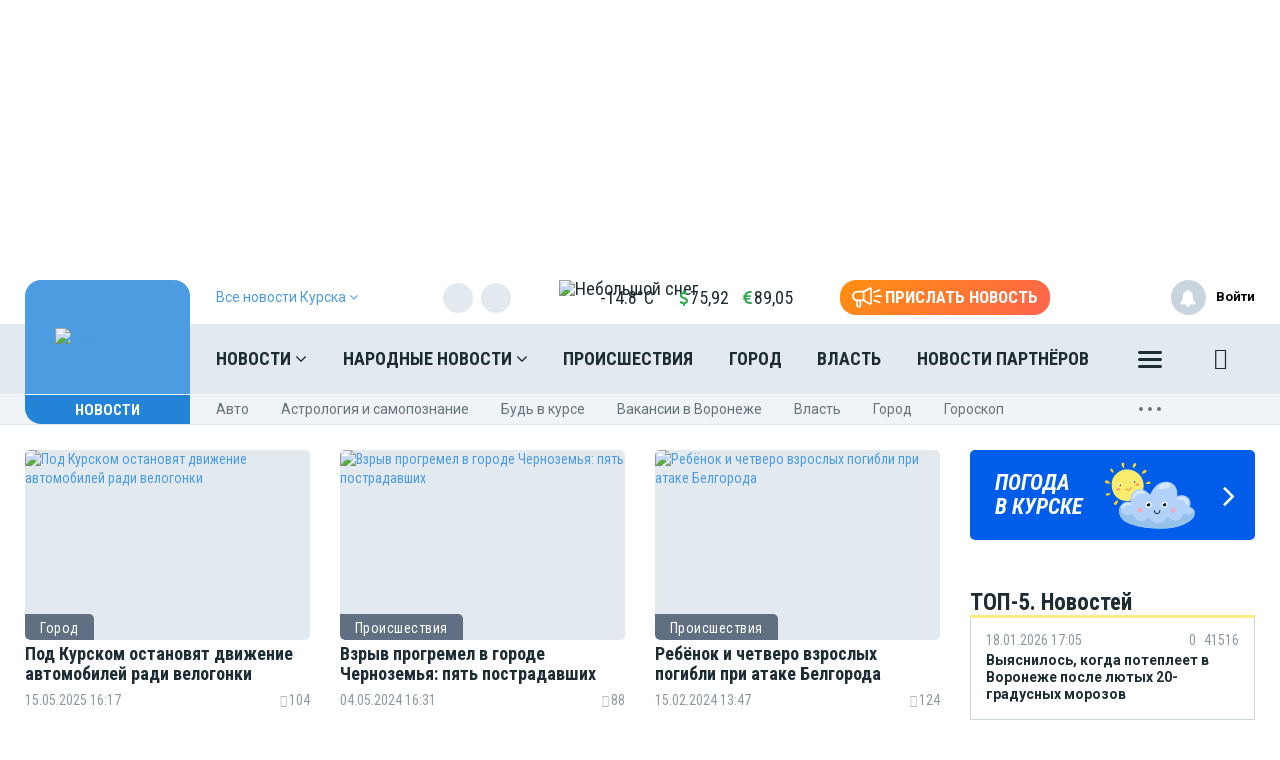

--- FILE ---
content_type: text/html; charset=UTF-8
request_url: https://moe-kursk.ru/photogallery
body_size: 22379
content:
<!DOCTYPE html>
<html lang="ru" prefix="og: http://ogp.me/ns# article: http://ogp.me/ns/article# profile: http://ogp.me/ns/profile# fb: http://ogp.me/ns/fb# video: http://ogp.me/ns/video#">
<head>
            <meta name="yandex-verification" content="29733eddf5b428e7"/>
    <meta http-equiv="x-dns-prefetch-control" content="on">
    <meta charset="utf-8"/>
    <style type="text/css">
        body.modal-open {
            overflow: inherit;
            padding-right: 0 !important;
        }
    </style>
    <meta property="og:site_name" content="МОЁ! Online. Все новости Курска"/>
 <link rel="apple-touch-icon" sizes="180x180" href="/themes/default/front/img/favicon/apple-touch-icon.png">
    <link rel="icon" type="image/png" sizes="32x32" href="/themes/default/front/img/favicon/favicon-32x32.png">
    <link rel="icon" type="image/png" sizes="16x16" href="/themes/default/front/img/favicon/favicon-16x16.png">
    <link rel="manifest" href="/manifest.json">
    <link rel="mask-icon" href="/themes/default/front/img/favicon/safari-pinned-tab.svg" color="#5bbad5">
    <meta name="apple-mobile-web-app-title" content="МОЁ! Online">
    <meta name="application-name" content="МОЁ! Online">
    <meta name="msapplication-TileColor" content="#2d89ef">
    <meta name="msapplication-TileImage" content="/themes/default/front/img/favicon/mstile-144x144.png">
    <meta name="theme-color" content="#3f8ccf">
<script>window.yaContextCb=window.yaContextCb||[]</script>
<script src="https://yandex.ru/ads/system/context.js" async></script>
    <meta property="og:title" content="Новости  на MOЁ! Online"/>
    <meta property="og:type" content="article"/>
    <meta property="og:url" content=""/>
    <meta property="og:description" content="Новости - происшествия, спорт, экономика и другие события. Аналитические публикации, информационная лента новостей, события дня, видео- и фоторепортажи, комментарии"/>
    <meta property="og:locale" content="ru_RU"/>
    <meta property="og:image" content="https://moe-kursk.ru/image/kursk/moe.jpg"/>
    <link rel="dns-prefetch" href="https://an.yandex.ru/">
    <link rel="dns-prefetch" href="https://ads.adfox.ru/">
    <link rel="dns-prefetch" href="http://counter.yadro.ru/">
    <link rel="dns-prefetch" href="https://mc.yandex.ru/">
    <link rel="dns-prefetch" href="https://yastatic.net/">
    <link rel="dns-prefetch" href="http://mediametrics.ru/">
    <link rel="dns-prefetch" href="https://vk.com/">
    <link rel="dns-prefetch" href="https://ok.ru/">
    <link rel="dns-prefetch" href="https://connect.ok.ru/">
    <link rel="dns-prefetch" href="https://st.yandexadexchange.net/">
    <link rel="preconnect" href="https://an.yandex.ru/" crossorigin>
    <link rel="preconnect" href="https://ads.adfox.ru/" crossorigin>
    <link rel="preconnect" href="http://counter.yadro.ru/" crossorigin>
    <link rel="preconnect" href="https://mc.yandex.ru/" crossorigin>
    <link rel="preconnect" href="https://yastatic.net/" crossorigin>
    <link rel="preconnect" href="http://mediametrics.ru/" crossorigin>
    <link rel="preconnect" href="https://vk.com/" crossorigin>
    <link rel="preconnect" href="https://connect.ok.ru/" crossorigin>
    <link rel="preconnect" href="https://connect.mail.ru/" crossorigin>
    <link rel="preconnect" href="https://st.yandexadexchange.net/" crossorigin>
    <meta property="article:published_time" content=""/>
    <meta property="article:tag" content=""/>
    <meta name="keywords" content="">

    <title>Новости  на MOЁ! Online</title>
    <meta name="description" content="Новости - происшествия, спорт, экономика и другие события. Аналитические публикации, информационная лента новостей, события дня, видео- и фоторепортажи, комментарии"/>
    <meta name="_token" content="DyaRwTFxHUa3AEb4It5urP0wWA3deVEE8h0FJTdN"/>
    <meta name="csrf-token" content="DyaRwTFxHUa3AEb4It5urP0wWA3deVEE8h0FJTdN">
    <meta http-equiv="X-UA-Compatible" content="IE=edge"/>
    <meta name="viewport" content="width=device-width, initial-scale=1, maximum-scale=5"/>

    <link rel="preload" href="/themes/default/front/fonts/Icons/icon/fonts/icomoon.ttf" as="font" type="font/ttf" crossorigin="anonymous">
    <link href="https://fonts.googleapis.com/css2?family=Open+Sans+Condensed:wght@700&family=Open+Sans:ital,wght@0,300;0,400;0,700;1,300;1,400;1,700&family=PT+Serif:ital,wght@1,700&family=Roboto+Condensed:ital,wght@0,400;0,700;1,300;1,400;1,700&family=Roboto:ital,wght@0,100;0,300;0,400;0,700;1,400;1,700&display=swap"
          rel="stylesheet">
    <link href="https://fonts.googleapis.com/css2?family=Exo+2:wght@900&display=swap" rel="stylesheet">
    
                <link rel="stylesheet" href="https://moe-kursk.ru/font-awesome-4.7.0/css/font-awesome.min.css">
                        <link rel="stylesheet" href="/css/moe.css?id=00a1857f9becbd7e41b6"/>
            </head>
<body class="">

    <div><!-- Yandex.RTB R-A-111443-10 -->
<script>window.yaContextCb.push(()=>{
  Ya.Context.AdvManager.render({
    type: 'fullscreen',
    blockId: 'R-A-111443-10'
  })
})</script></div>

    <div class="inTop hidden-xs">
        <span><p class="top"></p></span>
    </div>
    
            <section class="container container-ad1">
            <div id="header_baner" style="width: auto">
                <!--AdFox START-->
<!--newmoe-->
<!--Площадка: moe-kursk.ru / МОЁ! Курск / AD1-1230-->
<!--Категория: <не задана>-->
<!--Тип баннера: AD1-1230-->
<div id="adfox_17636445704418027"></div>
<script>
    window.yaContextCb.push(()=>{
        Ya.adfoxCode.createAdaptive({
            ownerId: 260671,
            containerId: 'adfox_17636445704418027',
            params: {
                p1: 'cezdu',
                p2: 'frzw'
            }
        }, ['desktop'], {
            tabletWidth: 1199,
            phoneWidth: 991,
            isAutoReloads: false
        })
    })
</script>

<!--AdFox START-->
<!--newmoe-->
<!--Площадка: moe-kursk.ru / МОЁ! Курск / AD1-940-->
<!--Категория: <не задана>-->
<!--Тип баннера: AD1-940-->
<div id="adfox_176364461415718027"></div>
<script>
    window.yaContextCb.push(()=>{
        Ya.adfoxCode.createAdaptive({
            ownerId: 260671,
            containerId: 'adfox_176364461415718027',
            params: {
                p1: 'cezdw',
                p2: 'frzx'
            }
        }, ['tablet'], {
            tabletWidth: 1199,
            phoneWidth: 991,
            isAutoReloads: false
        })
    })
</script>

<!--AdFox START-->
<!--newmoe-->
<!--Площадка: moe-kursk.ru / МОЁ! Курск / AD1-720-->
<!--Категория: <не задана>-->
<!--Тип баннера: AD1-720-->
<div id="adfox_176364465237458027"></div>
<script>
    window.yaContextCb.push(()=>{
        Ya.adfoxCode.createAdaptive({
            ownerId: 260671,
            containerId: 'adfox_176364465237458027',
            params: {
                p1: 'cezdv',
                p2: 'frzy'
            }
        }, ['phone'], {
            tabletWidth: 1199,
            phoneWidth: 991,
            isAutoReloads: false
        })
    })
</script>
            </div>
        </section>
        <header class="main-header-2020 hidden-xs">
    <div class="header-line-1">
        <div class="header-line-1-back"></div>
        <div class="container">
            <div class="container-in">
                <div class="header-logo-2020">
                    <a href="/">
                        <img src="/themes/default/front/img/logo.svg" alt="Logo">
                        

                        

                        
                    </a>
                    <div class="dropdown select-city">
                        <div class="selected-city" data-toggle="dropdown" aria-haspopup="true"
                             aria-expanded="false">
                            <a>
                                <span>Все новости <br/>Курска
                                    <i class="fa fa-angle-down" aria-hidden="true"></i>
                                </span>
                            </a>
                        </div>
                        <ul class="dropdown-menu">
                            <li style=""><a href="https://moe-belgorod.ru">Белгорода</a></li>
                            <li style=""><a href="https://moe-online.ru">Воронежа</a></li>
                            <li style="display:none"><a href="https://moe-kursk.ru">Курска</a></li>
                            <li style=""><a href="https://moe-lipetsk.ru">Липецка</a></li>
                            <li style=""><a href="https://moe-tambov.ru">Тамбова</a></li>
                        </ul>
                    </div>
                </div>
                <div class="header-content">
                    
                    <div class="header-line-add">
                        <div class="header-line-add-in ">
                            <div class="dropdown select-city">
                                <div class="selected-city" data-toggle="dropdown" aria-haspopup="true"
                                     aria-expanded="false">
                                    <a>
                                        <span>Все новости Курска
                                            <i class="fa fa-angle-down" aria-hidden="true"></i>
                                        </span>
                                    </a>
                                </div>
                                <ul class="dropdown-menu">
                                    <li style=""><a href="https://moe-belgorod.ru">Белгорода</a></li>
                                    <li style=""><a href="https://moe-online.ru">Воронежа</a></li>
                                    <li style="display:none"><a href="https://moe-kursk.ru">Курска</a></li>
                                    <li style=""><a href="https://moe-lipetsk.ru">Липецка</a></li>
                                    <li style=""><a href="https://moe-tambov.ru">Тамбова</a></li>

                                </ul>
                            </div>
                                                            <div class="soc-block hidden-sm">
                                    <noindex>
                                        <div class="soc-in-menu"><p>Мы в соцсетях:</p>
                        <a href="https://dzen.ru/news/?favid=254121146" rel="nofollow, noreferrer" target="_blank" class="soc-button soc-in-menu-zen"></a>
                    <a href="https://vk.com/kursk.news" rel="nofollow, noreferrer" target="_blank" class="soc-button soc-in-menu-vk"></a>
                    <a href="https://ok.ru/kursknews" rel="nofollow, noreferrer" target="_blank" class="soc-button soc-in-menu-ok"></a>
            </div>

                                    </noindex>
                                </div>
                                                        <div class="vue-code">
                                <weather-and-valute></weather-and-valute>
                            </div>
                            <a href="/frontnews/add" title="Прислать новость"
                               onclick="ym(207009, 'reachGoal', 'knopka_sverxy'); return true;"
                               class="btn-send-nn max hidden-sm hidden-md">
                                <svg version="1.1" id="Layer_1" xmlns="http://www.w3.org/2000/svg" xmlns:xlink="http://www.w3.org/1999/xlink" x="0px" y="0px"
                                     width="100px" height="68px" viewBox="0 0 100 68" enable-background="new 0 0 100 68" xml:space="preserve">
                                <g>
                                    <path fill="#FFFFFF" d="M16.813,65.537c-1.562-1.563-2.438-3.682-2.437-5.891V46.172c-3.524-0.607-6.774-2.293-9.303-4.822
                                        c-6.761-6.757-6.764-17.716-0.007-24.477c0.002-0.002,0.004-0.005,0.007-0.007c3.249-3.248,7.655-5.071,12.249-5.071h20.774
                                        L57.167,0.893c0.989-0.575,2.115-0.876,3.26-0.873c0.013,0,0.021,0,0.031,0.002V0.02c1.144,0.006,2.267,0.312,3.255,0.886
                                        c0.989,0.568,1.809,1.389,2.375,2.38c0.58,0.995,0.885,2.122,0.88,3.273V51.66c0.003,1.14-0.296,2.26-0.862,3.248
                                        c-0.571,0.996-1.395,1.824-2.387,2.406c-0.994,0.572-2.121,0.877-3.271,0.883c-1.142,0.002-2.265-0.295-3.255-0.859L38.095,46.424
                                        h-7.053v13.223c0,2.213-0.88,4.332-2.442,5.893c-1.562,1.564-3.681,2.443-5.891,2.441C20.498,67.98,18.376,67.102,16.813,65.537z
                                         M20.259,59.646c0,0.646,0.262,1.268,0.722,1.73c0.454,0.455,1.08,0.711,1.728,0.717c0.647-0.004,1.267-0.261,1.726-0.717
                                        c0.458-0.46,0.716-1.083,0.716-1.73V46.424h-4.892V59.646z M60.113,52.223c0.097,0.058,0.207,0.086,0.318,0.084
                                        c0.112,0.002,0.225-0.026,0.321-0.084c0.104-0.057,0.188-0.143,0.241-0.248c0.058-0.094,0.087-0.203,0.086-0.313V6.559
                                        c-0.003-0.12-0.036-0.237-0.1-0.339c-0.113-0.194-0.323-0.312-0.549-0.31l-0.037-0.006c-0.101,0.006-0.196,0.037-0.283,0.091
                                        l-18.29,10.453V41.77L60.113,52.223z M35.932,40.539V17.685l-18.611-0.006c-3.032,0.002-5.94,1.208-8.084,3.353
                                        c-4.459,4.462-4.459,11.693,0,16.155c2.145,2.145,5.052,3.35,8.084,3.353L35.932,40.539L35.932,40.539z"/>
                                </g>
                                                                    <path id="s01" fill="#FFFFFF" d="M70.667,17.289c-0.573-1.516,0.19-3.21,1.706-3.784c0.006-0.002,0.012-0.004,0.018-0.006
                                    L91.18,6.454c1.521-0.571,3.217,0.198,3.788,1.718c0.001,0.001,0.001,0.002,0.001,0.003c0.572,1.52-0.195,3.215-1.717,3.787
                                    c-0.002,0.001-0.003,0.001-0.005,0.002l-18.791,7.047c-1.519,0.572-3.214-0.195-3.785-1.713
                                    C70.67,17.295,70.668,17.292,70.667,17.289z"/>
                                                                    <path id="s02" fill="#FFFFFF" d="M97.048,32.773l-18.94-0.085c-1.625-0.007-2.937-1.331-2.93-2.956c0-0.001,0-0.002,0-0.003
                                    c0.006-1.624,1.328-2.935,2.951-2.929c0.001,0,0.002,0,0.002,0l18.939,0.085c1.621,0.003,2.933,1.319,2.93,2.94
                                    c0,0.007,0,0.014,0,0.02c-0.006,1.62-1.32,2.929-2.939,2.928H97.048L97.048,32.773z"/>
                                                                    <path id="s03" fill="#FFFFFF" d="M91.18,53.199l-18.753-7.047c-1.521-0.568-2.292-2.264-1.724-3.783
                                    c0-0.002,0.001-0.004,0.002-0.006c0.574-1.522,2.271-2.293,3.795-1.723l18.753,7.047c1.521,0.573,2.288,2.271,1.716,3.795
                                    c-0.431,1.146-1.527,1.906-2.754,1.906C91.861,53.389,91.512,53.324,91.18,53.199z"/>
                                </svg>
                                <span>Прислать новость</span>
                            </a>
                            <a href="/frontnews/add" title="Прислать новость"
                               onclick="ym(207009, 'reachGoal', 'knopka_sverxy'); return true;"
                               class="btn-send-nn min visible-sm visible-md">
                                <svg version="1.1" id="Layer_1" xmlns="http://www.w3.org/2000/svg" xmlns:xlink="http://www.w3.org/1999/xlink" x="0px" y="0px"
                                     width="100px" height="68px" viewBox="0 0 100 68" enable-background="new 0 0 100 68" xml:space="preserve">
                                <g>
                                    <path fill="#FFFFFF" d="M16.813,65.537c-1.562-1.563-2.438-3.682-2.437-5.891V46.172c-3.524-0.607-6.774-2.293-9.303-4.822
                                        c-6.761-6.757-6.764-17.716-0.007-24.477c0.002-0.002,0.004-0.005,0.007-0.007c3.249-3.248,7.655-5.071,12.249-5.071h20.774
                                        L57.167,0.893c0.989-0.575,2.115-0.876,3.26-0.873c0.013,0,0.021,0,0.031,0.002V0.02c1.144,0.006,2.267,0.312,3.255,0.886
                                        c0.989,0.568,1.809,1.389,2.375,2.38c0.58,0.995,0.885,2.122,0.88,3.273V51.66c0.003,1.14-0.296,2.26-0.862,3.248
                                        c-0.571,0.996-1.395,1.824-2.387,2.406c-0.994,0.572-2.121,0.877-3.271,0.883c-1.142,0.002-2.265-0.295-3.255-0.859L38.095,46.424
                                        h-7.053v13.223c0,2.213-0.88,4.332-2.442,5.893c-1.562,1.564-3.681,2.443-5.891,2.441C20.498,67.98,18.376,67.102,16.813,65.537z
                                         M20.259,59.646c0,0.646,0.262,1.268,0.722,1.73c0.454,0.455,1.08,0.711,1.728,0.717c0.647-0.004,1.267-0.261,1.726-0.717
                                        c0.458-0.46,0.716-1.083,0.716-1.73V46.424h-4.892V59.646z M60.113,52.223c0.097,0.058,0.207,0.086,0.318,0.084
                                        c0.112,0.002,0.225-0.026,0.321-0.084c0.104-0.057,0.188-0.143,0.241-0.248c0.058-0.094,0.087-0.203,0.086-0.313V6.559
                                        c-0.003-0.12-0.036-0.237-0.1-0.339c-0.113-0.194-0.323-0.312-0.549-0.31l-0.037-0.006c-0.101,0.006-0.196,0.037-0.283,0.091
                                        l-18.29,10.453V41.77L60.113,52.223z M35.932,40.539V17.685l-18.611-0.006c-3.032,0.002-5.94,1.208-8.084,3.353
                                        c-4.459,4.462-4.459,11.693,0,16.155c2.145,2.145,5.052,3.35,8.084,3.353L35.932,40.539L35.932,40.539z"/>
                                </g>
                                                                    <path id="s01" fill="#FFFFFF" d="M70.667,17.289c-0.573-1.516,0.19-3.21,1.706-3.784c0.006-0.002,0.012-0.004,0.018-0.006
                                    L91.18,6.454c1.521-0.571,3.217,0.198,3.788,1.718c0.001,0.001,0.001,0.002,0.001,0.003c0.572,1.52-0.195,3.215-1.717,3.787
                                    c-0.002,0.001-0.003,0.001-0.005,0.002l-18.791,7.047c-1.519,0.572-3.214-0.195-3.785-1.713
                                    C70.67,17.295,70.668,17.292,70.667,17.289z"/>
                                                                    <path id="s02" fill="#FFFFFF" d="M97.048,32.773l-18.94-0.085c-1.625-0.007-2.937-1.331-2.93-2.956c0-0.001,0-0.002,0-0.003
                                    c0.006-1.624,1.328-2.935,2.951-2.929c0.001,0,0.002,0,0.002,0l18.939,0.085c1.621,0.003,2.933,1.319,2.93,2.94
                                    c0,0.007,0,0.014,0,0.02c-0.006,1.62-1.32,2.929-2.939,2.928H97.048L97.048,32.773z"/>
                                                                    <path id="s03" fill="#FFFFFF" d="M91.18,53.199l-18.753-7.047c-1.521-0.568-2.292-2.264-1.724-3.783
                                    c0-0.002,0.001-0.004,0.002-0.006c0.574-1.522,2.271-2.293,3.795-1.723l18.753,7.047c1.521,0.573,2.288,2.271,1.716,3.795
                                    c-0.431,1.146-1.527,1.906-2.754,1.906C91.861,53.389,91.512,53.324,91.18,53.199z"/>
                                </svg>
                                <span>Прислать новость</span>
                            </a>
                            
                            
                            
                            
                        </div>

                    </div>
                    <nav class="greedy greedy-1 greedy-nav nav_wr_small">
                        <ul class="links links-1"> <li class="greedy-li nav_dropdown"> <a class="greedy-a" href="https://moe-kursk.ru/news">Новости <i class="fa fa-angle-down" aria-hidden="true"></i> </a> <div class="dropdown-panel novosti_vse"> <div class="novosti_vse_head"> <a href="https://moe-kursk.ru/news" class="all_novosi">Читать все новости</a> <div class="novosti_vse_top"> <div> <i><span class="icon-icon-moe-31"></span></i> <a href="https://moe-kursk.ru/archive">Архив материалов</a> </div> </div> <div class="novosti_vse_photo_video"> <span class="icon-icon-moe-37"></span><a href="https://moe-kursk.ru/photogallery">Фото</a> <span class="icon-icon-moe-33"></span><a href="https://moe-kursk.ru/videogallery">Видео</a> </div> </div> <div class="novosti_vse_right_side"> <div class="novosti_vse_small_head">Рубрики</div> <div class="dropdown-panel-list"> <a href="https://moe-kursk.ru/news/moda-i-krasota">Красота и стиль</a> <a href="https://moe-kursk.ru/news/city">Город</a> <a href="https://moe-kursk.ru/news/society">Общество</a> <a href="https://moe-kursk.ru/news/people">Люди</a> <a href="https://moe-kursk.ru/news/transport">Транспорт</a> <a href="https://moe-kursk.ru/news/weather">Погода</a> <a href="https://moe-kursk.ru/news/incidents">Происшествия</a> <a href="https://moe-kursk.ru/news/money">Деньги</a> <a href="https://moe-kursk.ru/news/economy">Экономика</a> <a href="https://moe-kursk.ru/news/control">Власть</a> <a href="https://moe-kursk.ru/news/culture">Культура</a> <a href="https://moe-kursk.ru/news/muzyka-vinil-istorii">Музыка. Винил. Истории</a> <a href="https://moe-kursk.ru/news/sport">Спорт</a> <a href="https://moe-kursk.ru/news/property">Недвижимость</a> <a href="https://moe-kursk.ru/news/goroskop">Гороскоп</a> <a href="https://moe-kursk.ru/news/ogorod">Сад и огород</a> <a href="https://moe-kursk.ru/news/recipes">Рецепты</a> <a href="https://moe-kursk.ru/news/ecology">Экология</a> <a href="https://moe-kursk.ru/news/zhivotnie">Животные</a> <a href="https://moe-kursk.ru/news/ofitsialno">Официально</a> <a href="https://moe-kursk.ru/news/byd-v-kurse">Будь в курсе</a> <a href="https://moe-kursk.ru/news/first-person">От первого лица</a> <a href="https://moe-kursk.ru/news/moyo_auto">Авто</a> <a href="https://moe-kursk.ru/news/moyo_zdorovje">Здоровье</a> <a href="https://moe-kursk.ru/news/obyavleniya">Объявления</a> <a href="https://moe-kursk.ru/news/astrologiya">Астрология и самопознание</a> <a href="https://moe-kursk.ru/news/kalendar">Календарь</a> <a href="https://moe-kursk.ru/news/news-partner">Новости партнёров</a> <a href="https://moe-kursk.ru/news/tests-poll">Тесты</a> </div> <div class="novosti_vse_small_head">Спецпроекты</div> <div class="dropdown-panel-list"> <a href="https://moe-kursk.ru/news/davajte-obsudim">Давайте обсудим</a> <a href="https://moe-kursk.ru/news/intervyu">Интервью</a> <a href="https://moe-kursk.ru/news/lichnyj-opyt">Личный опыт</a> <a href="https://moe-kursk.ru/news/pomozhem-razobratsya">Поможем разобраться</a> <a href="https://moe-kursk.ru/news/polls">Опросы</a> </div> </div> </div> </li> <li class="greedy-li nav_dropdown greedy-li-nn"> <a class="greedy-a" href="https://moe-kursk.ru/nn">Народные новости <i class="fa fa-angle-down" aria-hidden="true"></i> </a> <div class="dropdown-panel novosti_vse_nn"> <div class="dropdown-panel-list"> <div class="dpl-list-item"> <a href="https://moe-kursk.ru/nn/auto"><span class="nn-nn-icons-auto"></span> <span>Авто</span></a> </div> <div class="dpl-list-item"> <a href="https://moe-kursk.ru/nn/art-kafe"><span class="nn-art-cafe"></span> <span>Арт-кафе</span></a> </div> <div class="dpl-list-item"> <a href="https://moe-kursk.ru/nn/thanks"><span class="nn-nn-icons-thanks"></span> <span>Большое спасибо!</span></a> </div> <div class="dpl-list-item"> <a href="https://moe-kursk.ru/nn/horoscopes"><span class="nn-nn-icons-goroscop"></span> <span>Гороскопы</span></a> </div> <div class="dpl-list-item"> <a href="https://moe-kursk.ru/nn/detskiy-vopros"><i class="fa fa-child" aria-hidden="true" style="font-size: 17px;margin: -2px 6px 0 0;padding-left: 1px;"></i> <span>Детский вопрос</span></a> </div> <div class="dpl-list-item"> <a href="https://moe-kursk.ru/nn/animals"><span class="nn-nn-icons-animals"></span> <span>Животные</span></a> </div> <div class="dpl-list-item"> <a href="https://moe-kursk.ru/nn/zkh"><span class="nn-nn-icons-zhkh"></span> <span>ЖКХ</span></a> </div> <div class="dpl-list-item"> <a href="https://moe-kursk.ru/nn/zapisochki"><span class="nn-nn-icons-note"></span> <span>Записочки</span></a> </div> <div class="dpl-list-item"> <a href="https://moe-kursk.ru/nn/zatsepilo"><span class="nn-nn-icons-zatcepilo"></span> <span>Зацепило!</span></a> </div> <div class="dpl-list-item"> <a href="https://moe-kursk.ru/nn/cinema"><span class="nn-nn-icons-cinema"></span> <span>Кино</span></a> </div> <div class="dpl-list-item"> <a href="https://moe-kursk.ru/nn/m-zh"><span class="nn-nn-icons-male-famale"></span> <span>Мужчина и Женщина</span></a> </div> <div class="dpl-list-item"> <a href="https://moe-kursk.ru/nn/music"><span class="nn-nn-icons-music"></span> <span>Музыка</span></a> </div> <div class="dpl-list-item"> <a href="https://moe-kursk.ru/nn/ncontrol"><span class="nn-nn-icons-n-controle"></span> <span>Народный контроль</span></a> </div> <div class="dpl-list-item"> <a href="https://moe-kursk.ru/nn/darom"><span class="nn-nn-icons-darom"></span> <span>Отдам даром</span></a> </div> <div class="dpl-list-item"> <a href="https://moe-kursk.ru/nn/pozdrav"><span class="nn-nn-icons-congratulations"></span> <span>Поздравления</span></a> </div> <div class="dpl-list-item"> <a href="https://moe-kursk.ru/nn/poetry"><span class="nn-poetry"></span> <span>Поэтический клуб</span></a> </div> <div class="dpl-list-item"> <a href="https://moe-kursk.ru/nn/eda"><span class="nn-nn-icons-appetit"></span> <span>Приятного аппетита</span></a> </div> <div class="dpl-list-item"> <a href="https://moe-kursk.ru/nn/travel"><span class="nn-nn-icons-travel"></span> <span>Путешествия</span></a> </div> <div class="dpl-list-item"> <a href="https://ogorod.moe-online.ru/forum"><span class="nn-nn-icons-sad-ogorod"></span> <span>Сад и огород</span></a> </div> <div class="dpl-list-item"> <a href="https://moe-kursk.ru/nn/sports"><span class="nn-sport"></span> <span>Спорт</span></a> </div> <div class="dpl-list-item"> <a href="https://moe-kursk.ru/nn/support"><span class="nn-nn-icons-support"></span> <span>Техподдержка</span></a> </div> <div class="dpl-list-item"> <a href="https://moe-kursk.ru/nn/creative"><span class="nn-nn-icons-humor"></span> <span>Юмор и креатив</span></a> </div> <div class="dpl-list-item"> <a href="https://moe-kursk.ru/nn/reporter"><span class="nn-nn-icons-reportor"></span> <span>Я  — репортёр</span></a> </div> </div> </div> </li> <li class="greedy-li in-main-992"> <a class="greedy-a"                    href="https://moe-kursk.ru/news/incidents">Происшествия</a> </li> <li class="greedy-li in-main-992"> <a class="greedy-a"                    href="https://moe-kursk.ru/news/city">Город</a> </li> <li class="greedy-li in-main-1200"> <a class="greedy-a"                    href="https://moe-kursk.ru/news/control">Власть</a> </li> <li class="greedy-li in-main-1200"> <a class="greedy-a"                    href="https://moe-kursk.ru/news/news-partner">Новости партнёров</a> </li> <li class="greedy-li in-main-1920"> <a class="greedy-a"                    href="https://moe-kursk.ru/news/money">Деньги</a> </li> <li class="greedy-li in-main-1920"> <a class="greedy-a"                    href="https://moe-kursk.ru/news/culture">Культура</a> </li> <li class="greedy-li in-main-1920"> <a class="greedy-a"                    href="https://moe-kursk.ru/news/city/news-zkh">ЖКХ</a> </li> <li class="greedy-li "> <a class="greedy-a"                    href="https://moe-kursk.ru/news/recipes">Рецепты</a> </li> <li class="greedy-li "> <a class="greedy-a"                    href="https://moe-kursk.ru/news/property">Недвижимость</a> </li> <li class="greedy-li "> <a class="greedy-a"                    href="https://moe-kursk.ru/news/goroskop">Гороскоп</a> </li> <li class="greedy-li "> <a class="greedy-a"                   target="_blank" href="https://moe-kursk.ru/rules">Правила общения</a> </li> <li class="greedy-li "> <a class="greedy-a"                    href="https://moe-kursk.ru/opinion">Мнения</a> </li> </ul> <ul class="links greedy-show-more"> <li class="greedy-li nav_dropdown"> <a class="greedy-btn greedy-a" href="#" title="Ещё"> <span class="greedy-sandwich-line"></span> <span class="greedy-sandwich-line"></span> <span class="greedy-sandwich-line"></span> </a> <div class="dropdown-panel dropdown-panel-add"> <ul class="hidden-links hidden-links-1 dropdown-panel-list"> <li class="greedy-li in-main-992"> <a class="greedy-a"                                href="https://moe-kursk.ru/news/incidents">Происшествия</a> </li> <li class="greedy-li in-main-992"> <a class="greedy-a"                                href="https://moe-kursk.ru/news/city">Город</a> </li> <li class="greedy-li in-main-1200"> <a class="greedy-a"                                href="https://moe-kursk.ru/news/control">Власть</a> </li> <li class="greedy-li in-main-1200"> <a class="greedy-a"                                href="https://moe-kursk.ru/news/news-partner">Новости партнёров</a> </li> <li class="greedy-li in-main-1920"> <a class="greedy-a"                                href="https://moe-kursk.ru/news/money">Деньги</a> </li> <li class="greedy-li in-main-1920"> <a class="greedy-a"                                href="https://moe-kursk.ru/news/culture">Культура</a> </li> <li class="greedy-li in-main-1920"> <a class="greedy-a"                                href="https://moe-kursk.ru/news/city/news-zkh">ЖКХ</a> </li> <li class="greedy-li "> <a class="greedy-a"                                href="https://moe-kursk.ru/news/recipes">Рецепты</a> </li> <li class="greedy-li "> <a class="greedy-a"                                href="https://moe-kursk.ru/news/property">Недвижимость</a> </li> <li class="greedy-li "> <a class="greedy-a"                                href="https://moe-kursk.ru/news/goroskop">Гороскоп</a> </li> <li class="greedy-li "> <a class="greedy-a"                               target="_blank" href="https://moe-kursk.ru/rules">Правила общения</a> </li> <li class="greedy-li "> <a class="greedy-a"                                href="https://moe-kursk.ru/opinion">Мнения</a> </li> </ul> <div class="dropdown-panel-footer"> <noindex> <div class="soc-in-menu"><p>Мы в соцсетях:</p> <a href="https://dzen.ru/news/?favid=254121146" rel="nofollow, noreferrer" target="_blank" class="soc-button soc-in-menu-zen"></a> <a href="https://vk.com/kursk.news" rel="nofollow, noreferrer" target="_blank" class="soc-button soc-in-menu-vk"></a> <a href="https://ok.ru/kursknews" rel="nofollow, noreferrer" target="_blank" class="soc-button soc-in-menu-ok"></a> </div> </noindex> </div> </div> </li> </ul> 
                        

                        <div class="greedy-nav-fixed">
                            <a href="/search" class="search" title="Поиск" rel="search">
                                <i><span class="icon-icon-moe-20"></span></i>
                            </a>
                        </div>
                    </nav>
                    

                    
                    <div class="greedy-nav-top-fixed">
                        
                                                    
                            <ul class="links greedy-visible">
                                <li class="greedy-li parent-rubric">
                                    <a href="https://moe-kursk.ru/photogallery" class="greedy-a">Новости
                                        <!--<i class="fa fa-angle-down" aria-hidden="true"></i>-->
                                    </a>
                                    <div class="greedy-show-more nav_dropdown">
                                        <a class="greedy-btn greedy-a" href="#" title="Ещё">
                                            <span class="greedy-sandwich-line"></span>
                                            <span class="greedy-sandwich-line"></span>
                                            <span class="greedy-sandwich-line"></span>
                                        </a>
                                        <div class="dropdown-panel dropdown-panel-add">
                                            <ul class="dropdown-panel-list">
    <li><a href="https://moe-kursk.ru/news">Новости</a></li>
    <li><a href="https://moe-kursk.ru/nn">Народные новости</a></li>
            <li class="in-main-992"><a  href="https://moe-kursk.ru/news/incidents">Происшествия</a></li>
            <li class="in-main-992"><a  href="https://moe-kursk.ru/news/city">Город</a></li>
            <li class="in-main-1200"><a  href="https://moe-kursk.ru/news/control">Власть</a></li>
            <li class="in-main-1200"><a  href="https://moe-kursk.ru/news/news-partner">Новости партнёров</a></li>
            <li class="in-main-1920"><a  href="https://moe-kursk.ru/news/money">Деньги</a></li>
            <li class="in-main-1920"><a  href="https://moe-kursk.ru/news/culture">Культура</a></li>
            <li class="in-main-1920"><a  href="https://moe-kursk.ru/news/city/news-zkh">ЖКХ</a></li>
            <li class=""><a  href="https://moe-kursk.ru/news/recipes">Рецепты</a></li>
            <li class=""><a  href="https://moe-kursk.ru/news/property">Недвижимость</a></li>
            <li class=""><a  href="https://moe-kursk.ru/news/goroskop">Гороскоп</a></li>
            <li class=""><a target="_blank" href="https://moe-kursk.ru/rules">Правила общения</a></li>
            <li class=""><a  href="https://moe-kursk.ru/opinion">Мнения</a></li>
    </ul>

                                            <div class="dropdown-panel-footer">
                                                <noindex>
                                                    <div class="soc-in-menu"><p>Мы в соцсетях:</p>
                        <a href="https://dzen.ru/news/?favid=254121146" rel="nofollow, noreferrer" target="_blank" class="soc-button soc-in-menu-zen"></a>
                    <a href="https://vk.com/kursk.news" rel="nofollow, noreferrer" target="_blank" class="soc-button soc-in-menu-vk"></a>
                    <a href="https://ok.ru/kursknews" rel="nofollow, noreferrer" target="_blank" class="soc-button soc-in-menu-ok"></a>
            </div>

                                                </noindex>
                                            </div>
                                        </div>
                                    </div>
                                </li>
                                                                
                                                                                                    
                                    <nav class="greedy greedy-4">
                                        <ul class="links links-4">
                                                                                            <li class="greedy-li"><a href="https://moe-kursk.ru/news/moyo_auto"
                                                                         class="greedy-a">Авто</a>
                                                </li>
                                                                                            <li class="greedy-li"><a href="https://moe-kursk.ru/news/astrologiya"
                                                                         class="greedy-a">Астрология и самопознание</a>
                                                </li>
                                                                                            <li class="greedy-li"><a href="https://moe-kursk.ru/news/byd-v-kurse"
                                                                         class="greedy-a">Будь в курсе</a>
                                                </li>
                                                                                            <li class="greedy-li"><a href="https://moe-kursk.ru/news/vakansii-v-voronezhe"
                                                                         class="greedy-a">Вакансии в Воронеже</a>
                                                </li>
                                                                                            <li class="greedy-li"><a href="https://moe-kursk.ru/news/control"
                                                                         class="greedy-a">Власть</a>
                                                </li>
                                                                                            <li class="greedy-li"><a href="https://moe-kursk.ru/news/city"
                                                                         class="greedy-a">Город</a>
                                                </li>
                                                                                            <li class="greedy-li"><a href="https://moe-kursk.ru/news/goroskop"
                                                                         class="greedy-a">Гороскоп</a>
                                                </li>
                                                                                            <li class="greedy-li"><a href="https://moe-kursk.ru/news/davajte-obsudim"
                                                                         class="greedy-a">Давайте обсудим</a>
                                                </li>
                                                                                            <li class="greedy-li"><a href="https://moe-kursk.ru/news/money"
                                                                         class="greedy-a">Деньги</a>
                                                </li>
                                                                                            <li class="greedy-li"><a href="https://moe-kursk.ru/news/deti"
                                                                         class="greedy-a">Дети</a>
                                                </li>
                                                                                            <li class="greedy-li"><a href="https://moe-kursk.ru/news/dzhentlmeny-udachi"
                                                                         class="greedy-a">Джентльмены удачи</a>
                                                </li>
                                                                                            <li class="greedy-li"><a href="https://moe-kursk.ru/news/zhivotnie"
                                                                         class="greedy-a">Животные</a>
                                                </li>
                                                                                            <li class="greedy-li"><a href="https://moe-kursk.ru/news/moyo_zdorovje"
                                                                         class="greedy-a">Здоровье</a>
                                                </li>
                                                                                            <li class="greedy-li"><a href="https://moe-kursk.ru/news/intervyu"
                                                                         class="greedy-a">Интервью</a>
                                                </li>
                                                                                            <li class="greedy-li"><a href="https://moe-kursk.ru/news/kaleydoskop-vremen"
                                                                         class="greedy-a">Калейдоскоп времён</a>
                                                </li>
                                                                                            <li class="greedy-li"><a href="https://moe-kursk.ru/news/kalendar"
                                                                         class="greedy-a">Календарь</a>
                                                </li>
                                                                                            <li class="greedy-li"><a href="https://moe-kursk.ru/news/moda-i-krasota"
                                                                         class="greedy-a">Красота и стиль</a>
                                                </li>
                                                                                            <li class="greedy-li"><a href="https://moe-kursk.ru/news/culture"
                                                                         class="greedy-a">Культура</a>
                                                </li>
                                                                                            <li class="greedy-li"><a href="https://moe-kursk.ru/news/lichnyj-opyt"
                                                                         class="greedy-a">Личный опыт</a>
                                                </li>
                                                                                            <li class="greedy-li"><a href="https://moe-kursk.ru/news/people"
                                                                         class="greedy-a">Люди</a>
                                                </li>
                                                                                            <li class="greedy-li"><a href="https://moe-kursk.ru/news/muzyka-vinil-istorii"
                                                                         class="greedy-a">Музыка. Винил. Истории</a>
                                                </li>
                                                                                            <li class="greedy-li"><a href="https://moe-kursk.ru/news/property"
                                                                         class="greedy-a">Недвижимость</a>
                                                </li>
                                                                                            <li class="greedy-li"><a href="https://moe-kursk.ru/news/news-partner"
                                                                         class="greedy-a">Новости партнёров</a>
                                                </li>
                                                                                            <li class="greedy-li"><a href="https://moe-kursk.ru/news/society"
                                                                         class="greedy-a">Общество</a>
                                                </li>
                                                                                            <li class="greedy-li"><a href="https://moe-kursk.ru/news/obyavleniya"
                                                                         class="greedy-a">Объявления</a>
                                                </li>
                                                                                            <li class="greedy-li"><a href="https://moe-kursk.ru/news/polls"
                                                                         class="greedy-a">Опросы</a>
                                                </li>
                                                                                            <li class="greedy-li"><a href="https://moe-kursk.ru/news/first-person"
                                                                         class="greedy-a">От первого лица</a>
                                                </li>
                                                                                            <li class="greedy-li"><a href="https://moe-kursk.ru/news/ofitsialno"
                                                                         class="greedy-a">Официально</a>
                                                </li>
                                                                                            <li class="greedy-li"><a href="https://moe-kursk.ru/news/pamyatnoe"
                                                                         class="greedy-a">Памятное</a>
                                                </li>
                                                                                            <li class="greedy-li"><a href="https://moe-kursk.ru/news/weather"
                                                                         class="greedy-a">Погода</a>
                                                </li>
                                                                                            <li class="greedy-li"><a href="https://moe-kursk.ru/news/pomozhem-razobratsya"
                                                                         class="greedy-a">Поможем разобраться</a>
                                                </li>
                                                                                            <li class="greedy-li"><a href="https://moe-kursk.ru/news/incidents"
                                                                         class="greedy-a">Происшествия</a>
                                                </li>
                                                                                            <li class="greedy-li"><a href="https://moe-kursk.ru/news/recipes"
                                                                         class="greedy-a">Рецепты</a>
                                                </li>
                                                                                            <li class="greedy-li"><a href="https://moe-kursk.ru/news/ogorod"
                                                                         class="greedy-a">Сад и огород</a>
                                                </li>
                                                                                            <li class="greedy-li"><a href="https://moe-kursk.ru/news/sport"
                                                                         class="greedy-a">Спорт</a>
                                                </li>
                                                                                            <li class="greedy-li"><a href="https://moe-kursk.ru/news/tests-poll"
                                                                         class="greedy-a">Тесты</a>
                                                </li>
                                                                                            <li class="greedy-li"><a href="https://moe-kursk.ru/news/transport"
                                                                         class="greedy-a">Транспорт</a>
                                                </li>
                                                                                            <li class="greedy-li"><a href="https://moe-kursk.ru/news/shou-biznes"
                                                                         class="greedy-a">Шоу-бизнес</a>
                                                </li>
                                                                                            <li class="greedy-li"><a href="https://moe-kursk.ru/news/ecology"
                                                                         class="greedy-a">Экология</a>
                                                </li>
                                                                                            <li class="greedy-li"><a href="https://moe-kursk.ru/news/economy"
                                                                         class="greedy-a">Экономика</a>
                                                </li>
                                                                                    </ul>
                                        <ul class="links greedy-show-more">
                                            <li class="greedy-li nav_dropdown">
                                                <a class="greedy-btn greedy-a" href="#" title="Ещё">
                                                    <span class="greedy-dot"></span>
                                                    <span class="greedy-dot"></span>
                                                    <span class="greedy-dot"></span>
                                                </a>
                                                <div class="dropdown-panel dropdown-panel-small">
                                                    <ul class="hidden-links hidden-links-4 dropdown-panel-list"></ul>
                                                </div>
                                            </li>
                                        </ul>
                                    </nav>
                                                            </ul>
                                                <div class="group-el hidden-sm">
                            <div class="greedy-nav-fixed">
                                <a href="/search" class="search" title="Поиск" rel="search">
                                    <i><span class="icon-icon-moe-20"></span></i>
                                </a>
                            </div>
                            <div class="btn-send-nn-container">
                                <a href="/frontnews/add" title="Прислать новость"
                                   onclick="ym(207009, 'reachGoal', 'knopka_sverxy'); return true;"
                                   class="btn-send-nn min">
                                    <svg version="1.1" id="Layer_1" xmlns="http://www.w3.org/2000/svg" xmlns:xlink="http://www.w3.org/1999/xlink" x="0px" y="0px"
                                         width="100px" height="68px" viewBox="0 0 100 68" enable-background="new 0 0 100 68" xml:space="preserve">
                                    <g>
                                        <path fill="#FFFFFF" d="M16.813,65.537c-1.562-1.563-2.438-3.682-2.437-5.891V46.172c-3.524-0.607-6.774-2.293-9.303-4.822
                                            c-6.761-6.757-6.764-17.716-0.007-24.477c0.002-0.002,0.004-0.005,0.007-0.007c3.249-3.248,7.655-5.071,12.249-5.071h20.774
                                            L57.167,0.893c0.989-0.575,2.115-0.876,3.26-0.873c0.013,0,0.021,0,0.031,0.002V0.02c1.144,0.006,2.267,0.312,3.255,0.886
                                            c0.989,0.568,1.809,1.389,2.375,2.38c0.58,0.995,0.885,2.122,0.88,3.273V51.66c0.003,1.14-0.296,2.26-0.862,3.248
                                            c-0.571,0.996-1.395,1.824-2.387,2.406c-0.994,0.572-2.121,0.877-3.271,0.883c-1.142,0.002-2.265-0.295-3.255-0.859L38.095,46.424
                                            h-7.053v13.223c0,2.213-0.88,4.332-2.442,5.893c-1.562,1.564-3.681,2.443-5.891,2.441C20.498,67.98,18.376,67.102,16.813,65.537z
                                             M20.259,59.646c0,0.646,0.262,1.268,0.722,1.73c0.454,0.455,1.08,0.711,1.728,0.717c0.647-0.004,1.267-0.261,1.726-0.717
                                            c0.458-0.46,0.716-1.083,0.716-1.73V46.424h-4.892V59.646z M60.113,52.223c0.097,0.058,0.207,0.086,0.318,0.084
                                            c0.112,0.002,0.225-0.026,0.321-0.084c0.104-0.057,0.188-0.143,0.241-0.248c0.058-0.094,0.087-0.203,0.086-0.313V6.559
                                            c-0.003-0.12-0.036-0.237-0.1-0.339c-0.113-0.194-0.323-0.312-0.549-0.31l-0.037-0.006c-0.101,0.006-0.196,0.037-0.283,0.091
                                            l-18.29,10.453V41.77L60.113,52.223z M35.932,40.539V17.685l-18.611-0.006c-3.032,0.002-5.94,1.208-8.084,3.353
                                            c-4.459,4.462-4.459,11.693,0,16.155c2.145,2.145,5.052,3.35,8.084,3.353L35.932,40.539L35.932,40.539z"/>
                                    </g>
                                        <path id="s01" fill="#FFFFFF" d="M70.667,17.289c-0.573-1.516,0.19-3.21,1.706-3.784c0.006-0.002,0.012-0.004,0.018-0.006
                                        L91.18,6.454c1.521-0.571,3.217,0.198,3.788,1.718c0.001,0.001,0.001,0.002,0.001,0.003c0.572,1.52-0.195,3.215-1.717,3.787
                                        c-0.002,0.001-0.003,0.001-0.005,0.002l-18.791,7.047c-1.519,0.572-3.214-0.195-3.785-1.713
                                        C70.67,17.295,70.668,17.292,70.667,17.289z"/>
                                        <path id="s02" fill="#FFFFFF" d="M97.048,32.773l-18.94-0.085c-1.625-0.007-2.937-1.331-2.93-2.956c0-0.001,0-0.002,0-0.003
                                        c0.006-1.624,1.328-2.935,2.951-2.929c0.001,0,0.002,0,0.002,0l18.939,0.085c1.621,0.003,2.933,1.319,2.93,2.94
                                        c0,0.007,0,0.014,0,0.02c-0.006,1.62-1.32,2.929-2.939,2.928H97.048L97.048,32.773z"/>
                                        <path id="s03" fill="#FFFFFF" d="M91.18,53.199l-18.753-7.047c-1.521-0.568-2.292-2.264-1.724-3.783
                                        c0-0.002,0.001-0.004,0.002-0.006c0.574-1.522,2.271-2.293,3.795-1.723l18.753,7.047c1.521,0.573,2.288,2.271,1.716,3.795
                                        c-0.431,1.146-1.527,1.906-2.754,1.906C91.861,53.389,91.512,53.324,91.18,53.199z"/>
                                    </svg>
                                    <span>Прислать новость</span>
                                </a>
                            </div>
                        </div>
                    </div>
                    

                    <div class="in-top">
                                                    <ul class="nav navbar-nav">
                                <li class="guest-notification no-notifications notifications">
                                    <span class="noti_button" title="Уведомления">
                                        <i aria-hidden="true" class="fa fa-bell"></i>
                                    </span>
                                    <p class="no_user_bookmark">
                                        <a href="/login">Войдите</a>, чтобы видеть уведомления на портале
                                    </p>
                                </li>
                                <li>
                                    <a href="/login" title="Авторизоваться">
                                        <span class="user_name">Войти</span>
                                    </a>
                                </li>
                            </ul>
                                            </div>
                </div>
            </div>
        </div>
    </div>
</header>

<div class="modal send-message fade" id="sendMessage" tabindex="-1" role="dialog" aria-labelledby="sendMessageLabel">
    <div class="modal-dialog" role="document">
        <div class="modal-content">
            <div class="modal-header">
                <button type="button" class="close-panel" data-dismiss="modal" aria-label="Close"></button>
            </div>
            <div class="modal-body">
                <div class="send-message-text"><strong>Хотие поделиться интересной информацией?</strong></div>
                <div class="send-message-text">Вы можете опубликовать сообщение на&nbsp;сайте в&nbsp;разделе «Народные новости». После проверки модератором его увидят все пользователи портала «МОЁ!&nbsp;Online».</div>
                <a href="/frontnews/add" class="button-link" title="Опубликовать сообщение">
                    <div class="svg-box">
                        <svg class="svg-icon">
                            <use xlink:href="/themes/default/front/img/svg-sprite.svg?ver=1#plus-symbol-medium"></use>
                        </svg>
                    </div>
                    <span>Опубликовать сообщение</span>
                </a>
                <div class="send-message-text">Или прислать сообщение, фотографии и&nbsp;видео напрямую в&nbsp;редакцию:</div>
                <a href="https://t.me/vrnmoe_newbot" class="button-link" title="Прислать в Telegram" target="_blank">
                    <svg class="svg-icon svg-tg">
                        <use xlink:href="/themes/default/front/img/svg-sprite.svg?ver=1#soc-telegram"></use>
                    </svg>
                    <span>в Telegram</span>
                </a>
                <a href="https://wa.me/+79056539934" class="button-link" title="Прислать в WhatsApp" target="_blank">
                    <svg class="svg-icon svg-wa">
                        <use xlink:href="/themes/default/front/img/svg-sprite.svg?ver=1#soc-whatsapp"></use>
                    </svg>
                    <span>в WhatsApp</span>
                </a>
                <a href="https://vk.com/im?media=&sel=-23769931" class="button-link" title="Прислать в ВКонтакте" target="_blank">
                    <svg class="svg-icon svg-vk">
                        <use xlink:href="/themes/default/front/img/svg-sprite.svg?ver=1#soc-vk"></use>
                    </svg>
                    <span>во ВКонтакте</span>
                </a>
                <a href="mailto:web@moe-online.ru" class="button-link" title="Прислать на электронную почту" target="_blank">
                    <svg class="svg-icon svg-mail">
                        <use xlink:href="/themes/default/front/img/svg-sprite.svg?ver=1#ad-mail"></use>
                    </svg>
                    <span class="visible-xs visible-md visible-lg">на электронную почту</span>
                    <span class="visible-sm">на эл. почту</span>
                </a>
            </div>
        </div>
    </div>
</div>

                <div class="header-line-2 hidden-xs">
            <div class="container">
                <div class="container-in">
                    <div class="header-line-2-logo-rubric">Новости</div>
                    <nav class="greedy greedy-2 noload">
                        <ul class="links links-2">
                                                            <li><a href="https://moe-kursk.ru/news/moyo_auto">Авто</a></li>
                                                            <li><a href="https://moe-kursk.ru/news/astrologiya">Астрология и самопознание</a></li>
                                                            <li><a href="https://moe-kursk.ru/news/byd-v-kurse">Будь в курсе</a></li>
                                                            <li><a href="https://moe-kursk.ru/news/vakansii-v-voronezhe">Вакансии в Воронеже</a></li>
                                                            <li><a href="https://moe-kursk.ru/news/control">Власть</a></li>
                                                            <li><a href="https://moe-kursk.ru/news/city">Город</a></li>
                                                            <li><a href="https://moe-kursk.ru/news/goroskop">Гороскоп</a></li>
                                                            <li><a href="https://moe-kursk.ru/news/davajte-obsudim">Давайте обсудим</a></li>
                                                            <li><a href="https://moe-kursk.ru/news/money">Деньги</a></li>
                                                            <li><a href="https://moe-kursk.ru/news/deti">Дети</a></li>
                                                            <li><a href="https://moe-kursk.ru/news/dzhentlmeny-udachi">Джентльмены удачи</a></li>
                                                            <li><a href="https://moe-kursk.ru/news/zhivotnie">Животные</a></li>
                                                            <li><a href="https://moe-kursk.ru/news/moyo_zdorovje">Здоровье</a></li>
                                                            <li><a href="https://moe-kursk.ru/news/intervyu">Интервью</a></li>
                                                            <li><a href="https://moe-kursk.ru/news/kaleydoskop-vremen">Калейдоскоп времён</a></li>
                                                            <li><a href="https://moe-kursk.ru/news/kalendar">Календарь</a></li>
                                                            <li><a href="https://moe-kursk.ru/news/moda-i-krasota">Красота и стиль</a></li>
                                                            <li><a href="https://moe-kursk.ru/news/culture">Культура</a></li>
                                                            <li><a href="https://moe-kursk.ru/news/lichnyj-opyt">Личный опыт</a></li>
                                                            <li><a href="https://moe-kursk.ru/news/people">Люди</a></li>
                                                            <li><a href="https://moe-kursk.ru/news/muzyka-vinil-istorii">Музыка. Винил. Истории</a></li>
                                                            <li><a href="https://moe-kursk.ru/news/property">Недвижимость</a></li>
                                                            <li><a href="https://moe-kursk.ru/news/news-partner">Новости партнёров</a></li>
                                                            <li><a href="https://moe-kursk.ru/news/society">Общество</a></li>
                                                            <li><a href="https://moe-kursk.ru/news/obyavleniya">Объявления</a></li>
                                                            <li><a href="https://moe-kursk.ru/news/polls">Опросы</a></li>
                                                            <li><a href="https://moe-kursk.ru/news/first-person">От первого лица</a></li>
                                                            <li><a href="https://moe-kursk.ru/news/ofitsialno">Официально</a></li>
                                                            <li><a href="https://moe-kursk.ru/news/pamyatnoe">Памятное</a></li>
                                                            <li><a href="https://moe-kursk.ru/news/weather">Погода</a></li>
                                                            <li><a href="https://moe-kursk.ru/news/pomozhem-razobratsya">Поможем разобраться</a></li>
                                                            <li><a href="https://moe-kursk.ru/news/incidents">Происшествия</a></li>
                                                            <li><a href="https://moe-kursk.ru/news/recipes">Рецепты</a></li>
                                                            <li><a href="https://moe-kursk.ru/news/ogorod">Сад и огород</a></li>
                                                            <li><a href="https://moe-kursk.ru/news/sport">Спорт</a></li>
                                                            <li><a href="https://moe-kursk.ru/news/tests-poll">Тесты</a></li>
                                                            <li><a href="https://moe-kursk.ru/news/transport">Транспорт</a></li>
                                                            <li><a href="https://moe-kursk.ru/news/shou-biznes">Шоу-бизнес</a></li>
                                                            <li><a href="https://moe-kursk.ru/news/ecology">Экология</a></li>
                                                            <li><a href="https://moe-kursk.ru/news/economy">Экономика</a></li>
                                                    </ul>
                        <ul class="links greedy-show-more">
                            <li class="greedy-li nav_dropdown">
                                <a class="greedy-btn greedy-a">
                                    <span class="greedy-dot"></span>
                                    <span class="greedy-dot"></span>
                                    <span class="greedy-dot"></span>
                                </a>
                                <div class="dropdown-panel dropdown-panel-extended">
                                    <ul class="hidden-links hidden-links-2 dropdown-panel-list"></ul>
                                </div>
                            </li>
                        </ul>
                    </nav>
                </div>
            </div>
        </div>
        <div class="container container-full">
        <div class="row d-flex">
            <div class="col-xs-12 col-lg-12">
                <section class="srochno vue-code">
                    <red-plashka></red-plashka>
                </section>
                <section id="list4">
                    <div class="row row-flex">
                        <div class="col-xs-12 col-md-8 col-lg-9">
                            <div class="view-plitka">
                                <div class="row" id="load_paginate">
    <div class="material-row-plitka">
                                                                <div class="col-lg-4 col-md-6 col-sm-6 col-xxs-6">
    <div
        class="plitka_wr  ">
        <div class="plitka_wr_content ">
            <div class="plitka_img">
                <a href="/news/city/1223641" class="a_plitka_img">
                                        <div class="cover-block-img">
                        <img src="https://moe-kursk.ru/themes/default/front/img/logo_on_blue.jpg" data-object-fit="cover" loading="lazy" alt="Под Курском остановят движение автомобилей ради велогонки">
                    </div>
                </a>
                <a href="/news/city" class="rubrika">Город</a>
            </div>
            <a href="/news/city/1223641" class="plitka_text">
                Под Курском остановят движение автомобилей ради велогонки
            </a>
            <div class="inform_top_line">





                <span class="time">15.05.2025 16:17</span>
                <div class="right_inform_top_line">
                                                                <div class="user_views">
                            <span class="prosmotr"><span
                                    class="icon-icon-moe-16"></span>104</span>
                        </div>
                                    </div>
            </div>
        </div>
    </div>
</div>
                                                                <div class="col-lg-4 col-md-6 col-sm-6 col-xxs-6">
    <div
        class="plitka_wr  ">
        <div class="plitka_wr_content ">
            <div class="plitka_img">
                <a href="/news/incidents/1188007" class="a_plitka_img">
                                        <div class="cover-block-img">
                        <img src="https://moe-kursk.ru/themes/default/front/img/logo_on_blue.jpg" data-object-fit="cover" loading="lazy" alt="Взрыв прогремел в городе Черноземья: пять пострадавших">
                    </div>
                </a>
                <a href="/news/incidents" class="rubrika">Происшествия</a>
            </div>
            <a href="/news/incidents/1188007" class="plitka_text">
                Взрыв прогремел в городе Черноземья: пять пострадавших
            </a>
            <div class="inform_top_line">





                <span class="time">04.05.2024 16:31</span>
                <div class="right_inform_top_line">
                                                                <div class="user_views">
                            <span class="prosmotr"><span
                                    class="icon-icon-moe-16"></span>88</span>
                        </div>
                                    </div>
            </div>
        </div>
    </div>
</div>
                                                                <div class="col-lg-4 col-md-6 col-sm-6 col-xxs-6">
    <div
        class="plitka_wr  ">
        <div class="plitka_wr_content ">
            <div class="plitka_img">
                <a href="/news/incidents/1180628" class="a_plitka_img">
                                        <div class="cover-block-img">
                        <img src="https://moe-kursk.ru/themes/default/front/img/logo_on_blue.jpg" data-object-fit="cover" loading="lazy" alt="Ребёнок и четверо взрослых погибли при атаке Белгорода">
                    </div>
                </a>
                <span incidents" class="rubrika">Происшествия</span>
            </div>
            <a href="/news/incidents/1180628" class="plitka_text">
                Ребёнок и четверо взрослых погибли при атаке Белгорода
            </a>
            <div class="inform_top_line">





                <span class="time">15.02.2024 13:47</span>
                <div class="right_inform_top_line">
                                                                <div class="user_views">
                            <span class="prosmotr"><span
                                    class="icon-icon-moe-16"></span>124</span>
                        </div>
                                    </div>
            </div>
        </div>
    </div>
</div>
                                                                                                                                                                                                                                                                                                                                                                                                                                                        <div class="col-lg-4 col-md-6 col-sm-6 col-xxs-6">
    <div
        class="plitka_wr  ">
        <div class="plitka_wr_content ">
            <div class="plitka_img">
                <a href="/news/incidents/1163125" class="a_plitka_img">
                                        <div class="cover-block-img">
                        <img src="https://moe-kursk.ru/themes/default/front/img/logo_on_blue.jpg" data-object-fit="cover" loading="lazy" alt="Семь человек погибли и 27 пострадали в палаточном лагере ">
                    </div>
                </a>
                <span incidents" class="rubrika">Происшествия</span>
            </div>
            <a href="/news/incidents/1163125" class="plitka_text">
                Семь человек погибли и 27 пострадали в палаточном лагере 
            </a>
            <div class="inform_top_line">





                <span class="time">30.07.2023 10:11</span>
                <div class="right_inform_top_line">
                                                                <div class="user_views">
                            <span class="prosmotr"><span
                                    class="icon-icon-moe-16"></span>101</span>
                        </div>
                                    </div>
            </div>
        </div>
    </div>
</div>
                                                                    <div class="col-lg-4 col-md-6 col-sm-6 col-xxs-6">
    <div
        class="plitka_wr  ">
        <div class="plitka_wr_content ">
            <div class="plitka_img">
                <a href="/news/incidents/1157907" class="a_plitka_img">
                                        <div class="cover-block-img">
                        <img src="https://moe-kursk.ru/themes/default/front/img/logo_on_blue.jpg" data-object-fit="cover" loading="lazy" alt="При обстреле пункта временного размещения в Шебекино погиб один человек, двое ранены">
                    </div>
                </a>
                <span incidents" class="rubrika">Происшествия</span>
            </div>
            <a href="/news/incidents/1157907" class="plitka_text">
                При обстреле пункта временного размещения в Шебекино погиб один человек, двое ранены
            </a>
            <div class="inform_top_line">





                <span class="time">30.05.2023 22:32</span>
                <div class="right_inform_top_line">
                                                                <div class="user_views">
                            <span class="prosmotr"><span
                                    class="icon-icon-moe-16"></span>67</span>
                        </div>
                                    </div>
            </div>
        </div>
    </div>
</div>
                                                                    <div class="col-lg-4 col-md-6 col-sm-6 col-xxs-6">
    <div
        class="plitka_wr  ">
        <div class="plitka_wr_content with-back-image">
            <div class="plitka_img">
                <a href="/news/incidents/1151425" class="a_plitka_img">
                                            <div class="image-blur-box">
                            <img src="" data-object-fit="cover" loading="lazy">
                        </div>
                                        <div class="cover-block-img">
                        <img src="https://moe-kursk.ru/themes/default/front/img/logo_on_blue.jpg" data-object-fit="cover" loading="lazy" alt="Три населённых пункта в Черноземье обстреляли ВСУ">
                    </div>
                </a>
                <span incidents" class="rubrika">Происшествия</span>
            </div>
            <a href="/news/incidents/1151425" class="plitka_text">
                Три населённых пункта в Черноземье обстреляли ВСУ
            </a>
            <div class="inform_top_line">





                <span class="time">19.03.2023 14:47</span>
                <div class="right_inform_top_line">
                                                                <div class="user_views">
                            <span class="prosmotr"><span
                                    class="icon-icon-moe-16"></span>119</span>
                        </div>
                                    </div>
            </div>
        </div>
    </div>
</div>
                                                                                                                                                                                                                                                        <div class="sitebar_reklama_wr visible-xs">
                    <!--AdFox START-->
<!--newmoe-->
<!--Площадка: moe-kursk.ru / МОЁ! Курск / ADM2-->
<!--Категория: <не задана>-->
<!--Тип баннера: ADM-->
<div id="adfox_15599758198346657"></div>
<script>
    (function (w, n) {
        w[n] = w[n] || [];
        w[n].push({
            ownerId: 260671,
            containerId: 'adfox_15599758198346657',
            params: {
                p1: 'cezwe',
                p2: 'fsrj'
            }
        });
    })(window, 'adfoxAsyncParams');
</script>
                </div>
                                                                                                                                                                                                                                    <div class="col-lg-4 col-md-6 col-sm-6 col-xxs-6">
    <div
        class="plitka_wr  ">
        <div class="plitka_wr_content ">
            <div class="plitka_img">
                <a href="/news/incidents/1146679" class="a_plitka_img">
                                        <div class="cover-block-img">
                        <img src="https://moe-kursk.ru/themes/default/front/img/logo_on_blue.jpg" data-object-fit="cover" loading="lazy" alt="Жилой дом загорелся после попадания снаряда в Белгородской области">
                    </div>
                </a>
                <span incidents" class="rubrika">Происшествия</span>
            </div>
            <a href="/news/incidents/1146679" class="plitka_text">
                Жилой дом загорелся после попадания снаряда в Белгородской области
            </a>
            <div class="inform_top_line">





                <span class="time">20.01.2023 15:12</span>
                <div class="right_inform_top_line">
                                                                <div class="user_views">
                            <span class="prosmotr"><span
                                    class="icon-icon-moe-16"></span>57</span>
                        </div>
                                    </div>
            </div>
        </div>
    </div>
</div>
                                                                <div class="col-lg-4 col-md-6 col-sm-6 col-xxs-6">
    <div
        class="plitka_wr  ">
        <div class="plitka_wr_content ">
            <div class="plitka_img">
                <a href="/news/incidents/1144315" class="a_plitka_img">
                                        <div class="cover-block-img">
                        <img src="https://moe-kursk.ru/themes/default/front/img/logo_on_blue.jpg" data-object-fit="cover" loading="lazy" alt="При обстреле города в Белгородской области пострадал мужчина и пропало электричество">
                    </div>
                </a>
                <span incidents" class="rubrika">Происшествия</span>
            </div>
            <a href="/news/incidents/1144315" class="plitka_text">
                При обстреле города в Белгородской области пострадал мужчина и пропало электричество
            </a>
            <div class="inform_top_line">





                <span class="time">20.12.2022 12:46</span>
                <div class="right_inform_top_line">
                                                                <div class="user_views">
                            <span class="prosmotr"><span
                                    class="icon-icon-moe-16"></span>67</span>
                        </div>
                                    </div>
            </div>
        </div>
    </div>
</div>
                                                                <div class="col-lg-4 col-md-6 col-sm-6 col-xxs-6">
    <div
        class="plitka_wr  ">
        <div class="plitka_wr_content with-back-image">
            <div class="plitka_img">
                <a href="/news/weather/1143820" class="a_plitka_img">
                                            <div class="image-blur-box">
                            <img src="/media_new/1/8/6/1/8/9/3/material_1143820/original_photo-thumb_390.jpg" data-object-fit="cover" loading="lazy">
                        </div>
                                        <div class="cover-block-img">
                        <img src="https://moe-kursk.ru/themes/default/front/img/logo_on_blue.jpg" data-object-fit="cover" loading="lazy" alt="В Курске сильный ветер повалил деревья">
                    </div>
                </a>
                <span class="rubrika green_bg">Я – репортёр</span>
            </div>
            <a href="/news/weather/1143820" class="plitka_text">
                В Курске сильный ветер повалил деревья
            </a>
            <div class="inform_top_line">





                <span class="time">14.12.2022 14:42</span>
                <div class="right_inform_top_line">
                                                                <div class="user_views">
                            <span class="prosmotr"><span
                                    class="icon-icon-moe-16"></span>133</span>
                        </div>
                                    </div>
            </div>
        </div>
    </div>
</div>
                                                                <div class="col-lg-4 col-md-6 col-sm-6 col-xxs-6">
    <div
        class="plitka_wr  ">
        <div class="plitka_wr_content ">
            <div class="plitka_img">
                <a href="/news/incidents/1141578" class="a_plitka_img">
                                        <div class="cover-block-img">
                        <img src="https://moe-kursk.ru/themes/default/front/img/logo_on_blue.jpg" data-object-fit="cover" loading="lazy" alt="Белгородскую область обстреляли из «Града»">
                    </div>
                </a>
                <span incidents" class="rubrika">Происшествия</span>
            </div>
            <a href="/news/incidents/1141578" class="plitka_text">
                Белгородскую область обстреляли из «Града»
            </a>
            <div class="inform_top_line">





                <span class="time">17.11.2022 14:01</span>
                <div class="right_inform_top_line">
                                                                <div class="user_views">
                            <span class="prosmotr"><span
                                    class="icon-icon-moe-16"></span>101</span>
                        </div>
                                    </div>
            </div>
        </div>
    </div>
</div>
                                                                <div class="col-lg-4 col-md-6 col-sm-6 col-xxs-6">
    <div
        class="plitka_wr  ">
        <div class="plitka_wr_content ">
            <div class="plitka_img">
                <a href="/news/incidents/1136550" class="a_plitka_img">
                                        <div class="cover-block-img">
                        <img src="https://moe-kursk.ru/themes/default/front/img/logo_on_blue.jpg" data-object-fit="cover" loading="lazy" alt="12-метровая воронка образовалась в селе в Белгородской области после обстрела">
                    </div>
                </a>
                <span incidents" class="rubrika">Происшествия</span>
            </div>
            <a href="/news/incidents/1136550" class="plitka_text">
                12-метровая воронка образовалась в селе в Белгородской области после обстрела
            </a>
            <div class="inform_top_line">





                <span class="time">22.09.2022 18:36</span>
                <div class="right_inform_top_line">
                                                                <div class="user_views">
                            <span class="prosmotr"><span
                                    class="icon-icon-moe-16"></span>88</span>
                        </div>
                                    </div>
            </div>
        </div>
    </div>
</div>
                                                                <div class="col-lg-4 col-md-6 col-sm-6 col-xxs-6">
    <div
        class="plitka_wr  ">
        <div class="plitka_wr_content ">
            <div class="plitka_img">
                <a href="/news/incidents/1134945" class="a_plitka_img">
                                        <div class="cover-block-img">
                        <img src="https://moe-kursk.ru/themes/default/front/img/logo_on_blue.jpg" data-object-fit="cover" loading="lazy" alt="Посёлок в Курской области обстреляли">
                    </div>
                </a>
                <span incidents" class="rubrika">Происшествия</span>
            </div>
            <a href="/news/incidents/1134945" class="plitka_text">
                Посёлок в Курской области обстреляли
            </a>
            <div class="inform_top_line">





                <span class="time">03.09.2022 19:46</span>
                <div class="right_inform_top_line">
                                                                <div class="user_views">
                            <span class="prosmotr"><span
                                    class="icon-icon-moe-16"></span>72</span>
                        </div>
                                    </div>
            </div>
        </div>
    </div>
</div>
                                        </div>
    <div class="col-md-12 col-sm-12 col-xs-12 panel_block panel_block_2020">
       <div class="all_button all_button_section">
        <a class="pokaz_all show-hidden-material-test"
           data-url-paginate="https://moe-kursk.ru/photogallery"> <span>Показать ещё</span>
            <i class="fa fa-angle-down" aria-hidden="true"></i> </a>
        <a href="/archive" class="pokaz_all pokaz_archive">Открыть архив</a>
    </div>
<ul class="pagination">
        
                    <li class="disabled"><span><i aria-hidden="true" class="fa fa-angle-left"></i></span></li>
        
                                                                        <li class="active"><span>1</span></li>
                                                                                    <li><a href="https://moe-kursk.ru/photogallery?page=2">2</a></li>
                                                                                                                                                                                                                                                                                                                                                                                                                                                                                            <li class="pag-between"><span>...</span></li>
                            <li class="hidden-xs"><a href="https://moe-kursk.ru/photogallery?page=23">23</a></li>
        
        
                    <li><a href="https://moe-kursk.ru/photogallery?page=2" rel="next"><i aria-hidden="true" class="fa fa-angle-right"></i></a></li>
            </ul>

    </div>
</div>
                            </div>
                                                                                                                    
                            
                            
                            <div class="davai_obsudim lichny_opyt" style="padding-bottom: 0">
                                <a href="https://moe-kursk.ru/news/255" class="link_block"><h2>Давайте обсудим</h2>
                                </a>
                                <a href="mailto:web@kpv.ru?subject=davaite_obsudim" class="pred_nov link_block">Предложить тему
                                    для обсуждения</a>
                                <div class="vue-code">
                                    <a6-component></a6-component>
                                </div>
                            </div>
                        </div>
                        
                        <div class="col-md-4 col-lg-3 visible-md visible-lg">
                            <div id="main_right_sitebar_wr">
                                <div class="vue-code">
                                    <anons-carousel-block></anons-carousel-block>
                                </div>
                                                                <div class="top_5">
                                    <noindex>
                                        <div class="h2">
                                            ТОП-5. Новостей
                                        </div>
                                        <a href="https://moe-online.ru/news/city/1247650"
       class="sitebar_text_nov">
        <div class="inform_top_line">
            <div class="left_inform_top_line">
                <span class="time">18.01.2026 17:05</span>
            </div>
                            <div class="right_inform_top_line">
                    <span class="coments"><i><img src="https://moe-kursk.ru/themes/default/front/img/icon_com.png"
                                                  loading="lazy" alt=""></i>0</span>
                    <span class="prosmotr"><i><img src="https://moe-kursk.ru/themes/default/front/img/icon_pros.png"
                                                   loading="lazy" alt=""></i>41516</span>
                </div>
                    </div>
        <p>
            
            <p>Выяснилось, когда потеплеет в Воронеже после лютых 20-градусных морозов </p></p>
    </a>
    <a href="https://moe-online.ru/news/city/1247988"
       class="sitebar_text_nov">
        <div class="inform_top_line">
            <div class="left_inform_top_line">
                <span class="time">21.01.2026 18:05</span>
            </div>
                            <div class="right_inform_top_line">
                    <span class="coments"><i><img src="https://moe-kursk.ru/themes/default/front/img/icon_com.png"
                                                  loading="lazy" alt=""></i>0</span>
                    <span class="prosmotr"><i><img src="https://moe-kursk.ru/themes/default/front/img/icon_pros.png"
                                                   loading="lazy" alt=""></i>36833</span>
                </div>
                    </div>
        <p>
            
            <p>Ещё одно ограничение ввели против мессенджера Telegram</p></p>
    </a>
    <a href="https://moe-online.ru/news/city/1248169"
       class="sitebar_text_nov">
        <div class="inform_top_line">
            <div class="left_inform_top_line">
                <span class="time">19:45, вчера</span>
            </div>
                            <div class="right_inform_top_line">
                    <span class="coments"><i><img src="https://moe-kursk.ru/themes/default/front/img/icon_com.png"
                                                  loading="lazy" alt=""></i>0</span>
                    <span class="prosmotr"><i><img src="https://moe-kursk.ru/themes/default/front/img/icon_pros.png"
                                                   loading="lazy" alt=""></i>31143</span>
                </div>
                    </div>
        <p>
            
            Близнецов ждут конфликты на работе, а Овны будут жестоки. Гороскоп на субботу, 24 января</p>
    </a>
    <a href="https://moe-online.ru/news/city/1247574"
       class="sitebar_text_nov">
        <div class="inform_top_line">
            <div class="left_inform_top_line">
                <span class="time">18.01.2026 10:02</span>
            </div>
                            <div class="right_inform_top_line">
                    <span class="coments"><i><img src="https://moe-kursk.ru/themes/default/front/img/icon_com.png"
                                                  loading="lazy" alt=""></i>0</span>
                    <span class="prosmotr"><i><img src="https://moe-kursk.ru/themes/default/front/img/icon_pros.png"
                                                   loading="lazy" alt=""></i>30381</span>
                </div>
                    </div>
        <p>
            
            <p>Тельцам стоит держать голову холодной, а Весам — сбавить темп. Расклад Таро для всех знаков зодиака</p></p>
    </a>
    <a href="https://moe-online.ru/news/city/1247614"
       class="sitebar_text_nov">
        <div class="inform_top_line">
            <div class="left_inform_top_line">
                <span class="time">18.01.2026 19:45</span>
            </div>
                            <div class="right_inform_top_line">
                    <span class="coments"><i><img src="https://moe-kursk.ru/themes/default/front/img/icon_com.png"
                                                  loading="lazy" alt=""></i>0</span>
                    <span class="prosmotr"><i><img src="https://moe-kursk.ru/themes/default/front/img/icon_pros.png"
                                                   loading="lazy" alt=""></i>22445</span>
                </div>
                    </div>
        <p>
            
            Овнам надо закончить дела, а Близнецам — воплотить мечты. Гороскоп на 19 января</p>
    </a>

                                    </noindex>
                                </div>
                                                                    <div class="sitebar_reklama_wr visible-lg visible-md">
                                        <!--AdFox START-->
<!--newmoe-->
<!--Площадка: moe-kursk.ru / МОЁ! Курск / AD4-->
<!--Категория: <не задана>-->
<!--Тип баннера: 240x400-->
<div id="adfox_155997509689091701"></div>
<script>
    (function (w, n) {
        w[n] = w[n] || [];
        w[n].push({
            ownerId: 260671,
            containerId: 'adfox_155997509689091701',
            params: {
                p1: 'cezvf',
                p2: 'fsnq'
            }
        });
    })(window, 'adfoxAsyncParams');
</script>
                                    </div>
                                                                
                            </div>
                        </div>
                        
                    </div>
                </section>
                                    <section id="all_newsss" class="plus-teaser visible-md visible-lg">
                        <noindex>
                            <div class="row">
                                <div class="col-md-12 col-lg-9">
                                    <div class="vue-code">
                                        <a12-component></a12-component>
                                    </div>
                                </div>
                                                                    <div class="col-lg-3 visible-lg">
                                        <div class="news_other_smi">
                                            <div class="h2">Новости других СМИ</div>
                                            <script async src='//mediametrics.ru/partner/inject/inject.js'
                                                    type='text/javascript'
                                                    id='MediaMetricsInject'
                                                    data-adaptive='true' data-img='false' data-type='std' data-bgcolor='FFFFFF'
                                                    data-bordercolor='000000'
                                                    data-linkscolor='232323' data-transparent='' data-rows='10' data-inline=''
                                                    data-font='small'
                                                    data-fontfamily='verdana' data-border='' data-borderwidth='0'
                                                    data-alignment='vertical'
                                                    data-country='ru' data-site='mmet/moe-online_ru'>
                                            </script>
                                        </div>
                                    </div>
                                                            </div>
                        </noindex>
                    </section>
                                                                            <section id="yandex-advert" class="margin-top-25">
                            <div class="row">
                                <div class="col-md-12 hidden-xs">
                                    <!-- Yandex Native Ads C-A-111443-22 -->
<div id="id-C-A-111443-22"></div>
<script>window.yaContextCb.push(()=>{
  Ya.Context.AdvManager.renderWidget({
    renderTo: 'id-C-A-111443-22',
    blockId: 'C-A-111443-22'
  })
})</script>
                                </div>
                            </div>
                        </section>
                                                </div>

            
            <div class="col-extend">
                <div class="sticky-80">
                                            <!-- Yandex.RTB R-A-111443-25 -->
<div id="yandex_rtb_R-A-111443-25"></div>
<script>
window.yaContextCb.push(() => {
    Ya.Context.AdvManager.render({
        "blockId": "R-A-111443-25",
	"renderTo": "yandex_rtb_R-A-111443-25"
    })
})
</script>
                                    </div>
            </div>
            
        </div>
    </div>
<footer id="footer"> <section id="footer_nav" class=""> <div class="container"> <div class="row"> <div class="col-lg-9 visible-lg"> <ul class="fot_nav_wr"> <li class="novosti_vse_a"> <a href="/news">Новости </a> </li> <li><a href="/nn">Народные новости</a></li> <li> <a href="/videogallery">Видео</a> </li> <li> <a href="/news/incidents">Происшествия</a> </li> <li> <a href="/news/city/auto-news">Авто</a> </li> <li> <a href="/news/intervyu">Интервью</a> </li> <li> <a href="/opinion">Мнения</a> </li> </ul> </div> </div> </div> </section> <section id="footer_main"> <div class="container"> <div class="row"> <noindex> <div class="col-md-5"> <div class="left_text"> <p class="footer_h3">Информационный портал «МОЁ! Курск»</p> <p>Адрес редакции: <span>394049 г. Воронеж, ул. Л.Рябцевой, 54, офис 202</span></p> <p>Главный редактор: <span>Деревяшкин Владислав Анатольевич</span><p> <p>Телефон редакции <span>(4722) 33-58-25</span></p> <p>E-mail редакции: <a href="mailto:moe-news.01@yandex.ru">moe-news.01@yandex.ru</a></p> <p>Для юридически значимых сообщений: <a href="moe-news.01@yandex.ru">moe-news.01@yandex.ru</a></p> <p class="pos_nn"> Мнения авторов статей, опубликованных на портале «МОЁ! Курск», материалов, размещённых в разделах «Мнения», «Народные новости», а также комментариев пользователей к материалам сайта могут не совпадать с позицией редакции портала «МОЁ! Курск». </p> </div> </div> <div class="col-md-4"> <div class="center_text"> <p>По вопросам размещения материалов на сайте обращайтесь: </p> <p>почта <a href="mailto:webzb@kpv.ru">webzb@kpv.ru</a>, телефон (473) 267-94-14 </p> <p>По вопросам размещения рекламы на сайте обращайтесь: </p> <p>почта <a href="mailto:lip@kpv.ru">lip@kpv.ru</a> с пометкой «Реклама на портале "МОЁ! Курск"», телефон (473) 267-94-13 </p> <p>Подписка на новости: <a href="/rss"> <span class="rss">RSS</span></a></p> <p>«МОЁ! Курск» в сети: <noindex> <a href="https://dzen.ru/news/?favid=254121146" rel="nofollow">«Дзен»</a>, <a href="https://vkontakte.ru/kursk.news" rel="nofollow">«ВКонтакте»</a>, <a href="https://ok.ru/kursknews" rel="nofollow">Одноклассники</a> </noindex> </p> <noindex> <div class="partner-container"> <div class="row"> <div class="col-footer-12"><b>Наши партнёры:</b></div> <div class="col-footer-12 col-xs-footer-6"> <a href="http://www.arspress.ru/" target="_blank" rel="nofollow, noreferrer" class="partner" title="arspress"> <span>Альянс руководителей <br>региональных СМИ России</span> <img src="https://moe-online.ru/themes/default/front/img/ars-logo.jpg" alt="arspress"> </a> </div> <div class="col-footer-12 col-xs-footer-6"> <a href="https://ppvrn.ru/" target="_blank" rel="nofollow, noreferrer" class="partner" title="PPV"> <span>Типография «Прайм Принт Воронеж»</span> <img src="https://moe-online.ru/media_new/docs/O4d07nvUytmQ334PkPnegy2z7TxyB2fpUvy33h1t.svg" alt="PPV"> </a> </div> </div> </div> </noindex> </div> </div> </noindex> <div class="col-md-3"> <div class="right-text"> <ul class="foot_nav"> <li><a href="https://moe-kursk.ru/news">Новости Курска и Курской области сегодня</a></li> <li><a href="https://ogorod.moe-online.ru/">Сад и огород весной: полезные советы</a></li> <li><a href="https://moe-kursk.ru/map">Карта сайта</a></li> <li><a href="https://moe-kursk.ru/work">Работа в команде «МОЁ!»</a></li> <li><a href="https://moe-kursk.ru/donate">Информация о платных услугах</a></li> <li><a href="/rules" target="_blank">Правила общения</a></li> <li><a href="https://moe-kursk.ru/privacy_policy" target="_blank">Политика конфиденциальности</a></li> <li><a href="https://moe-kursk.ru/recommendation" target="_blank">Правила применения рекомендательных технологий</a></li> <li><a href="https://animals.moe-online.ru/" target="_blank">Сайт о домашних животных «Моё зверьё»</a></li> <li><a href="/webcenter" target="_blank">Центр интернет-проектов (изготовление сайтов)</a></li> <li><a href="#"><img src="https://moe-kursk.ru/themes/default/front/img/16+.png" alt=""></a> </li> </ul> </div> </div> </div> </div> </section> <section id="footer_bottom"> <div class="container"> <div class="row"> <div class="col-md-9"> <p>Все права защищены, 2007–2024. Любые материалы, размещенные на портале «МОЁ! Курск» сотрудниками редакции, нештатными авторами и читателями,являются объектами авторского права. Права на указанные материалы охраняются законодательством о правах на результаты интеллектуальной деятельности.Полное или частичное использование материалов, размещенных на портале «МОЁ! Курск», допускается только с письменного согласия редакции с указанием ссылки на источник. Частичное цитирование возможно только при условии гиперссылки на moe-kursk.ru.Все вопросы можно задать по адресу <a href="mailto:web@kpv.ru" rel="nofollow">web@kpv.ru</a>. В рубрике «От первого лица» публикуются сообщения в рамках контрактов об информационном сотрудничестве между редакцией «МОЁ! Курск» и органами власти. Материалы рубрик «Новости партнёров» и «Будь в курсе» публикуются в рамках договоров (соглашений, контрактов) об информационном сотрудничестве и (или) размещаются на правах рекламы. </p> </div> <div class="col-md-3 metrika-logo"> <!--LiveInternet logo--><a href="//www.liveinternet.ru/click"target="_blank"><img src="//counter.yadro.ru/logo?14.6"title="LiveInternet: показано число просмотров за 24 часа, посетителей за 24 часа и за сегодня"alt="" style="border:0" width="88" height="31"/></a><!--/LiveInternet--> </div> </div> </div> </section> </footer> 
<div class="cookie-container">
    <div class="cookie-plate">
        <div>
            Оставаясь на сайте, Вы даете согласие на использование cookies, которые применяются для повышения качества рекомендаций согласно <a href="/privacy_policy" target="blank">Политике</a>.
            Отказаться от cookies, можно через настройки Вашего браузера.
        </div>
        <button class="cookie_btn">OK</button>
    </div>
</div>






















<script src="//yastatic.net/pcode/adfox/loader.js" crossorigin="anonymous"></script>
<script async src="https://yastatic.net/pcode/adfox/header-bidding.js"></script>
<!-- Yandex.Metrika counter -->
<script type="text/javascript" >
    (function(m,e,t,r,i,k,a){m[i]=m[i]||function(){(m[i].a=m[i].a||[]).push(arguments)};
        m[i].l=1*new Date();k=e.createElement(t),a=e.getElementsByTagName(t)[0],k.async=1,k.src=r,a.parentNode.insertBefore(k,a)})
    (window, document, "script", "https://cdn.jsdelivr.net/npm/yandex-metrica-watch/tag.js", "ym");

    ym(12618946, "init", {
        clickmap:true,
        trackLinks:true,
        accurateTrackBounce:true,
        webvisor:true
    });
</script>
<noscript><div><img src="https://mc.yandex.ru/watch/12618946" style="position:absolute; left:-9999px;" alt="" /></div></noscript>
<!-- /Yandex.Metrika counter -->
<!--LiveInternet counter--><script>
new Image().src = "//counter.yadro.ru/hit?r"+
escape(document.referrer)+((typeof(screen)=="undefined")?"":
";s"+screen.width+"*"+screen.height+"*"+(screen.colorDepth?
screen.colorDepth:screen.pixelDepth))+";u"+escape(document.URL)+
";h"+escape(document.title.substring(0,150))+
";"+Math.random();</script><!--/LiveInternet-->

<!--LiveInternet counter--><script>
new Image().src = "https://counter.yadro.ru/hit;tsargradtv?r"+
escape(document.referrer)+((typeof(screen)=="undefined")?"":
";s"+screen.width+"*"+screen.height+"*"+(screen.colorDepth?
screen.colorDepth:screen.pixelDepth))+";u"+escape(document.URL)+
";h"+escape(document.title.substring(0,150))+
";"+Math.random();</script><!--/LiveInternet-->
        <script>
        function dynamicLoad(src, callback) {
            let script = document.createElement("script");
            script.type = "text/javascript";
            script.src = src;
            script.onload = () => callback(script);
            document.head.appendChild(script);
        }
    </script>
    <script src="/js/app.js?id=f22230558de23e67a1fa"></script>

            <script src="/js/moe.js?id=09385d80131d76d30472"></script>
                <script>
            if (document.querySelector('.live_lenata_row') !== null) {
                SimpleScrollbar.initEl(document.querySelector('.live_lenata_row'));
            }
            if (document.querySelector('.live_modal') !== null) {
                SimpleScrollbar.initEl(document.querySelector('.live_modal'));
            }
            if (document.querySelector('#newsLenta .vue-code') !== null) {
                SimpleScrollbar.initEl(document.querySelector('#newsLenta .vue-code'));
            }
        </script>
        <script>

        window.addEventListener("load", function () {
            var event = new Event('loadFullJS');
            window.dispatchEvent(event);
            // $('.promo-widget').show();
            let showCookieBanner = Cookies.get('show_cookie_banner');

            setTimeout(function () {
                if (showCookieBanner === undefined) {
                    $('.cookie-container').addClass('show');
                }
            }, 3000);
            $('.cookie_btn').click(function (e) {
                Cookies.set('show_cookie_banner', true, {expires: 360});
                $('.cookie-container').removeClass('show');
            });
            function showHeader() {
                //$('.header-content').removeClass('noload');
                $('.greedy.greedy-2').removeClass('noload');
            }

            /*$(function () {
                var $nav = $('nav.greedy-nav');
                var $btn = $('nav.greedy-1 .greedy-show-more');
                var $vlinks = $('nav.greedy-nav .links-1');
                var $hlinks = $('nav.greedy-nav .hidden-links-1');
                var numOfItems = 0;
                var totalSpace = 0;
                var breakWidths = [];
                // Get initial state
                $vlinks.children().outerWidth(function (i, w) {
                    totalSpace += w;
                    numOfItems += 1;
                    breakWidths.push(totalSpace);
                });

                var availableSpace, numOfVisibleItems, requiredSpace;

                function check() {

                    // Get instant state
                    availableSpace = $vlinks.width() - 5;
                    numOfVisibleItems = $vlinks.children().length;
                    requiredSpace = breakWidths[numOfVisibleItems - 1];

                    // There is not enought space
                    if (requiredSpace > availableSpace) {
                        $vlinks.children().last().prependTo($hlinks);
                        numOfVisibleItems -= 1;
                        check();
                        // There is more than enough space
                    } else if (availableSpace > breakWidths[numOfVisibleItems]) {
                        $hlinks.children().first().appendTo($vlinks);
                        numOfVisibleItems += 1;
                    } else {
                        showHeader();
                    }
                    // Update the button accordingly
                    $btn.attr("count", numOfItems - numOfVisibleItems);
                    if (numOfVisibleItems === numOfItems) {
                        $btn.addClass('hidden-btn');
                    } else $btn.removeClass('hidden-btn');

                }

                // Window listeners
                $(window).resize(function () {
                    check();
                });

                //$btn.on('click', function() {
                //  $hlinks.toggleClass('hidden-btn');
                //});

                check();

            });*/
            $(function () {

                var $nav = $('nav.greedy-2');
                var $btn = $('nav.greedy-2 .greedy-show-more');
                var $vlinks = $('nav.greedy-2 .links-2');
                var $hlinks = $('nav.greedy-2 .hidden-links-2');

                var numOfItems = 0;
                var totalSpace = 0;
                var breakWidths = [];

                // Get initial state
                $vlinks.children().outerWidth(function (i, w) {
                    totalSpace += w;
                    numOfItems += 1;
                    breakWidths.push(totalSpace);
                });

                var availableSpace, numOfVisibleItems, requiredSpace;

                function check() {

                    // Get instant state
                    availableSpace = $vlinks.width() - 5;
                    numOfVisibleItems = $vlinks.children().length;
                    requiredSpace = breakWidths[numOfVisibleItems - 1];

                    // There is not enought space
                    if (requiredSpace > availableSpace) {
                        $vlinks.children().last().prependTo($hlinks);
                        numOfVisibleItems -= 1;
                        check();
                        // There is more than enough space
                    } else if (availableSpace > breakWidths[numOfVisibleItems]) {
                        $hlinks.children().first().appendTo($vlinks);
                        numOfVisibleItems += 1;
                    } else {
                        showHeader();
                    }
                    // Update the button accordingly
                    $btn.attr("count", numOfItems - numOfVisibleItems);
                    if (numOfVisibleItems === numOfItems) {
                        $btn.addClass('hidden-btn');
                    } else $btn.removeClass('hidden-btn');

                }

                // Window listeners
                $(window).resize(function () {
                    check();
                });

                //$btn.on('click', function() {
                //  $hlinks.toggleClass('hidden');
                //});

                check();

            });
            /*$(function () {

                var $nav = $('nav.greedy-3');
                var $btn = $('nav.greedy-3 .greedy-show-more');
                var $vlinks = $('nav.greedy-3 .links-3');
                var $hlinks = $('nav.greedy-3 .hidden-links-3');

                var numOfItems = 0;
                var totalSpace = 0;
                var breakWidths = [];

                // Get initial state
                $vlinks.children().outerWidth(function (i, w) {
                    totalSpace += w;
                    numOfItems += 1;
                    breakWidths.push(totalSpace);
                });

                var availableSpace, numOfVisibleItems, requiredSpace;

                function check() {

                    // Get instant state
                    availableSpace = $vlinks.width() - 5;
                    numOfVisibleItems = $vlinks.children().length;
                    requiredSpace = breakWidths[numOfVisibleItems - 1];

                    // There is not enought space
                    if (requiredSpace > availableSpace) {
                        $vlinks.children().last().prependTo($hlinks);
                        numOfVisibleItems -= 1;
                        check();
                        // There is more than enough space
                    } else if (availableSpace > breakWidths[numOfVisibleItems]) {
                        $hlinks.children().first().appendTo($vlinks);
                        numOfVisibleItems += 1;
                    } else {
                        showHeader();
                    }
                    // Update the button accordingly
                    $btn.attr("count", numOfItems - numOfVisibleItems);
                    if (numOfVisibleItems === numOfItems) {
                        $btn.addClass('hidden-btn');
                    } else $btn.removeClass('hidden-btn');

                }

                // Window listeners
                $(window).resize(function () {
                    check();
                });

                check();

            });*/
            $(function () {

                var $nav = $('nav.greedy-4');
                var $btn = $('nav.greedy-4 .greedy-show-more');
                var $vlinks = $('nav.greedy-4 .links-4');
                var $hlinks = $('nav.greedy-4 .hidden-links-4');

                var numOfItems = 0;
                var totalSpace = 0;
                var breakWidths = [];

                // Get initial state
                $vlinks.children().outerWidth(function (i, w) {
                    totalSpace += w;
                    numOfItems += 1;
                    breakWidths.push(totalSpace);
                });

                var availableSpace, numOfVisibleItems, requiredSpace;

                function check() {
                    // Get instant state
                    availableSpace = $vlinks.width() - 5;
                    numOfVisibleItems = $vlinks.children().length;
                    requiredSpace = breakWidths[numOfVisibleItems - 1];

                    // There is not enought space
                    if (requiredSpace > availableSpace) {
                        $vlinks.children().last().prependTo($hlinks);
                        numOfVisibleItems -= 1;
                        check();
                        // There is more than enough space
                    } else if (availableSpace > breakWidths[numOfVisibleItems]) {
                        $hlinks.children().first().appendTo($vlinks);
                        numOfVisibleItems += 1;
                    } else {
                        showHeader();
                    }
                    // Update the button accordingly
                    $btn.attr("count", numOfItems - numOfVisibleItems);
                    if (numOfVisibleItems === numOfItems) {
                        $btn.addClass('hidden-btn');
                    } else $btn.removeClass('hidden-btn');

                }

                // Window listeners
                $(window).resize(function () {
                    check();
                });

                check();

            });
            $(document).ready(function ($) {
                $('.main-header-2020').hcSticky({
                    top: -65,
                    onStart: function () {
                        $('.main-header-2020').addClass('fixed');
                        $('.header-line-add').fadeOut(200);
                        $('.greedy-1').removeClass('greedy_fadeIn');
                        $('.greedy-1').addClass('greedy_fadeOut');
                        $('.greedy-nav-top-fixed').addClass('greedy_fixed_fadeIn');
                        $('.header-logo-2020 .select-city').fadeIn(200);
                    },
                    onStop: function () {
                        $('.header-logo-2020 .select-city').fadeOut(200);
                        $('.header-line-add').fadeIn(200);
                        $('.greedy-nav-top-fixed').removeClass('greedy_fixed_fadeIn');
                        $('.greedy-1').removeClass('greedy_fadeOut');
                        $('.main-header-2020 .greedy-1').addClass('greedy_fadeIn');
                        $('.main-header-2020').removeClass('fixed');
                    }
                });
            });
            $(function () {
                Stickyfill.add($('.sticky-m, .sticky-80, .sticky-105'));
                Stickyfill.add($('.lenta_news_new .left_sitebar_glavnay'));
                Stickyfill.add($('.blockA3new #central_novosti'));
                Stickyfill.add($('#main_right_sitebar_wr'));
            });
        });
    </script>
    <script defer src="https://moe-kursk.ru/themes/default/front/libs/social_button/social-likes.min.js"></script>
    <script>
        var token_csrf = $('meta[name="csrf-token"]').attr('content');
        var socialLikesButtons = {
            telegram: {
                popupUrl: 'https://telegram.me/share/url?url={url}&text={title}',
                popupWidth: 650,
                popupHeight: 500
            },
            viber: {
                popupUrl: 'viber://forward?text={title}%20{url}',
                popupWidth: 650,
                popupHeight: 500
            },
            pochta: {
                popupUrl: 'mailto:?Subject\x3d{title}\x26body\x3d{url}%0A',
                popupWidth: 10,
                popupHeight: 10
            }
        };
        var material_page = 2;
        var delay = (function () {
            var timer = 1000;
            return function (callback, ms) {
                clearTimeout(timer);
                timer = setTimeout(callback, ms);
            };
        })();
        $(document).ready(function () {
            page = $(location).attr('href').split('page=')[1];
            if (page !== undefined) {
                material_page = Number(page) + 1;
            }
        });

        window.addEventListener('popstate', function () {
            // location.href = $(location).attr('href');
            getArticles($(location).attr('href'));
        });
        $(document).on('click', '.show-hidden-material-test', (function () {
            var url = $(this).data('url-paginate');
            var post_data = {
                page: material_page,
            };

            delay(function () {
                $.ajax({
                    cache: false,
                    data: post_data,
                    dataType: 'json',
                    type: 'GET',
                    url: url,
                    success: function (response) {
                        if (response.end_paginate === 0) {
                            $('.all_button').remove();
                            console.log('нет больше');
                        } else {
                            var loc = new URL(window.location);
                            window.history.pushState("", "", loc.pathname + '?page=' + material_page);
                        }
                        $('.material-row-plitka').append(response['content']);
                        $('.panel_block').html(response['panel_block']);
                        material_page = response['material_page'];
                    },
                    error: function () {
                        console.log('Error');
                    }
                });
            }, 100);
        }));
        if ('scrollRestoration' in history) {
            history.scrollRestoration = 'manual';
        }
        $(function () {
            $('body').on('click', '.pagination a', function (e) {
                e.preventDefault();
                $('#load_paginate a').css('color', '#dfecf6');
                $('#load_paginate').append('<img style="position: absolute; left: 0; top: 0; z-index: 100000;" src="/img/ajax-loader__2.gif" />');
                var url = $(this).attr('href');
                getArticles(url);
                window.history.pushState("", "", url);
            });
        });

        function getArticles(url) {
            $.ajax({
                cache: false,
                url: url
            }).done(function (data) {
                $('.view-plitka').html(data['data']);
                top_block = $('#load_paginate');
                let top = top_block.offset().top - 200;
                $('body,html').animate({scrollTop: top}, 800);
                material_page = data['material_page'];
            }).fail(function () {
                console.log('Articles could not be loaded.');
            });
        }
    </script>
</body>
</html>


--- FILE ---
content_type: text/html; charset=UTF-8
request_url: https://moe-kursk.ru/vue/getWeatherAndValuteValue
body_size: 1247
content:
{"weather":"<a href=\"\/news\/weather\" title=\"\u041f\u043e\u0433\u043e\u0434\u0430 \u0432 \u041a\u0443\u0440\u0441\u043ae\" style=\"color:#1e2c34\">\n                <img src=\"https:\/\/moe-kursk.ru\/themes\/default\/front\/img\/weather\/22.svg\" alt=\"\u041d\u0435\u0431\u043e\u043b\u044c\u0448\u043e\u0439 \u0441\u043d\u0435\u0433\" title=\"\u041d\u0435\u0431\u043e\u043b\u044c\u0448\u043e\u0439 \u0441\u043d\u0435\u0433\" class=\"img-weather\">-14.8&deg;C<\/a>","valute":{"euro":"<i class=\"fa fa-eur\" aria-hidden=\"true\"><\/i>89,05","usd":"<i class=\"fa fa-usd\" aria-hidden=\"true\"><\/i>75,92"}}

--- FILE ---
content_type: application/javascript; charset=utf-8
request_url: https://mediametrics.ru/partner/inject/online.ru.js
body_size: 4913
content:
var MediaMetricsRating=[
[86277540, "Ночная встреча в Кремле: решения уже приняты?", "new-days.ru", "new-days.ru/13247-nochnaia-vstrecha-v-kremle-resheniia-yje-priniaty/"],
[12560340, "Названа дата наступления ВСУ после хамского выступления Зеленского в Давосе", "donnov.ru", "donnov.ru/14245-nazvana-data-nastypleniia-vsy-posle-hamskogo-vystypleniia-zelenskogo-v-davose/"],
[18216983, "Кто связал руки России. Почему на кухнях заговорили о слабости", "thisnews.ru", "thisnews.ru/15411-kto-sviazal-ryki-rossii-pochemy-na-kyhniah-zagovorili-o-slabosti/"],
[66121326, "Космическое воровство! «Юра, мы всё проспали»: Из-за этого проблемы на СВО", "chelyabinsk-news.ru", "chelyabinsk-news.ru/13192-kosmicheskoe-vorovstvo-ura-my-vse-prospali-iz-za-etogo-problemy-na-svo/"],
[85351370, "Затянувшееся ожидание: когда мобилизованные смогут вернуться из зоны СВО", "cvn21.ru", "cvn21.ru/13485-zatianyvsheesia-ojidanie-kogda-mobilizovannye-smogyt-vernytsia-iz-zony-svo/"],
[27518151, "Абордаж по‑британски с лицом Макрона: кто стоит за захватом танкера", "ufa-news.ru", "ufa-news.ru/13137-abordaj-po-britanski-s-licom-makrona-kto-stoit-za-zahvatom-tankera/"],
[56085180, "Россия поставила в Китай рекордные объемы золота и вошла в топ-10 поставщиков", "donnov.ru", "donnov.ru/14247-rossiia-postavila-v-kitai-rekordnye-obemy-zolota-i-voshla-v-top-10-postavshikov/"],
[2205848, "Русских не пустили — турнир отобрали: Таллин сам себя вычеркнул из спорта", "omsnews.ru", "omsnews.ru/13973-rysskih-ne-pystili-tyrnir-otobrali-tallin-sam-sebia-vycherknyl-iz-sporta/"],
[70521604, "«Как правильно сдать территории»: Для чего в Абу-Даби отправили главного разведчика? Нас ждёт «похабный мир»?", "omsnews.ru", "omsnews.ru/13985-kak-pravilno-sdat-territorii-dlia-chego-v-aby-dabi-otpravili-glavnogo-razvedchika-nas-jdet-pohabnyi-mir/"],
[46255337, "«На всех денег не хватит». Пенсии начнут отменять? Что происходит на самом деле", "cvn21.ru", "cvn21.ru/13497-na-vseh-deneg-ne-hvatit-pensii-nachnyt-otmeniat-chto-proishodit-na-samom-dele/"],
[9960741, "На сколько вырастут выплаты: что известно об индексации пенсий военным в 2026 году", "astsite.ru", "astsite.ru/11321-na-skolko-vyrastyt-vyplaty-chto-izvestno-ob-indeksacii-pensii-voennym-v-2026-gody/"],
[39085813, "Зеленский готов сдаться? В США утверждают — параметры сделки согласованы", "ms-news.ru", "ms-news.ru/13962-zelenskii-gotov-sdatsia-v-ssha-ytverjdaut-parametry-sdelki-soglasovany/"],
[18837499, "У ЕС уже есть документ об отправке войск на Украину, заявил Орбан", "ria.ru", "ria.ru/20260124/ukraina-2070078240.html"],
[4585730, "Тот самый случай: на что может надеяться человек без трудового стажа", "omsnews.ru", "omsnews.ru/13979-tot-samyi-slychai-na-chto-mojet-nadeiatsia-chelovek-bez-trydovogo-staja/"],
[46783947, "Ночь в раю за 5000: какие курорты стали самыми доступными для россиян в 2026 году", "kursknov.ru", "kursknov.ru/13382-noch-v-rau-za-5000-kakie-kyrorty-stali-samymi-dostypnymi-dlia-rossiian-v-2026-gody/"],
[525815, "«Народы Сибири угнетались русскими»: Запад и Турция написали русофобский учебник истории для Казахстана", "ms-news.ru", "ms-news.ru/13964-narody-sibiri-ygnetalis-rysskimi-zapad-i-tyrciia-napisali-rysofobskii-ychebnik-istorii-dlia-kazahstana/"],
[78109480, "Ледяной апокалипсис: какие рекорды холода ждут Россию в эти выходные", "donnov.ru", "donnov.ru/14253-ledianoi-apokalipsis-kakie-rekordy-holoda-jdyt-rossiu-v-eti-vyhodnye/"],
[4348927, "Зачем в сети снова заговорили о второй волне мобилизации в России", "cvn21.ru", "cvn21.ru/13487-zachem-v-seti-snova-zagovorili-o-vtoroi-volne-mobilizacii-v-rossii/"],
[71171121, "Под шумок управляемого хаоса: Вашингтон и Пекин могут создать «новый мир» для двоих на руинах ООН", "new-days.ru", "new-days.ru/13237-pod-shymok-ypravliaemogo-haosa-vashington-i-pekin-mogyt-sozdat-novyi-mir-dlia-dvoih-na-ryinah-oon/"],
[73707736, "«Атомная бомба»: Орбан не скрывает ужаса от требований Зеленского к ЕС", "new-days.ru", "new-days.ru/13235-atomnaia-bomba-orban-ne-skryvaet-yjasa-ot-trebovanii-zelenskogo-k-es/"],
[11743832, "Появились основания для расширения территориальных претензий РФ на Украине", "ufa-news.ru", "ufa-news.ru/13133-poiavilis-osnovaniia-dlia-rasshireniia-territorialnyh-pretenzii-rf-na-ykraine/"],
[7391922, "Капитуляция! Уиткофф сияет от радости, Зеленский задумал громкое убийство? Гурулёв: нужно ещё больше добровольцев", "astsite.ru", "astsite.ru/11312-kapityliaciia-yitkoff-siiaet-ot-radosti-zelenskii-zadymal-gromkoe-ybiistvo-gyrylev-nyjno-eshe-bolshe-dobrovolcev/"],
[35222356, "«Птах Мадяра» переиграли. Американский командир наёмников в истерике: «Кто тут ТикТок-войска?»", "dailsmi.ru", "dailsmi.ru/18465-ptah-madiara-pereigrali-amerikanskii-komandir-naemnikov-v-isterike-kto-tyt-tiktok-voiska/"],
[1343691, "Откуда их только берут… Губернатор Кузбасса обвинил мамочек в гибели детей в Новокузнецком роддоме", "omsnews.ru", "omsnews.ru/13971-otkyda-ih-tolko-beryt-gybernator-kyzbassa-obvinil-mamochek-v-gibeli-detei-v-novokyzneckom-roddome/"],
[44250374, "Ким Чен Ын заявил о получении КНДР секретного оружия", "ridus.ru", "ridus.ru/tag/sekretnoe-oruzhie"],
[1386869, "Невидимые воришки данных: какие приложения в вашем телефоне работают на мошенников", "ms-news.ru", "ms-news.ru/13958-nevidimye-vorishki-dannyh-kakie-prilojeniia-v-vashem-telefone-rabotaut-na-moshennikov/"],
[43894477, "Морозный миф развеян: почему линзы в холод не опасны для глаз", "chelyabinsk-news.ru", "chelyabinsk-news.ru/13195-moroznyi-mif-razveian-pochemy-linzy-v-holod-ne-opasny-dlia-glaz/"],
[64134879, "«Донбасс в обмен на деньги»: Италия раскрыла часть сделки, фатальную для Украины", "donnov.ru", "donnov.ru/14251-donbass-v-obmen-na-dengi-italiia-raskryla-chast-sdelki-fatalnyu-dlia-ykrainy/"],
[67131445, "Февраль без сюрпризов: последний месяц зимы обещает быть спокойным", "dailsmi.ru", "dailsmi.ru/18461-fevral-bez-surprizov-poslednii-mesiac-zimy-obeshaet-byt-spokoinym/"],
[60098626, "«Нет вступлению Украины в ЕС»: Орбан озвучил условия Венгрии", "kursknov.ru", "kursknov.ru/13388-net-vstypleniu-ykrainy-v-es-orban-ozvychil-ysloviia-vengrii/"],
[52095169, "Мать жестоко расправилась с пятилетним ребенком (ФОТО)", "gubdaily.ru", "gubdaily.ru/news/mat-zhestoko-raspravilas-s-pyatiletnim-rebenkom/"],
[63237561, "Похороны Олейникова состоятся на Троекуровском кладбище 27 января", "vedomosti.ru", "vedomosti.ru/society/news/2026/01/24/1171528-pohoroni-oleinikova"],
[9257439, "Переговоры России, Украины и США в ОАЭ завершились", "vedomosti.ru", "vedomosti.ru/politics/news/2026/01/24/1171531-peregovori-zavershilis"],
[5623344, "Путин спустил Уиткоффа с небес на землю: Кремль отказался сдать позиции", "dailsmi.ru", "dailsmi.ru/18431-pytin-spystil-yitkoffa-s-nebes-na-zemlu-kreml-otkazalsia-sdat-pozicii/"],
[39281519, "Нефтяной шторм в Пензе: почему пожар на нефтебазе тушат уже вторые сутки", "thisnews.ru", "thisnews.ru/15409-neftianoi-shtorm-v-penze-pochemy-pojar-na-neftebaze-tyshat-yje-vtorye-sytki/"],
[8531030, "Итальянский парадокс: как есть пасту и оставаться стройной — секрет, который вас удивит", "ufa-news.ru", "ufa-news.ru/13125-italianskii-paradoks-kak-est-pasty-i-ostavatsia-stroinoi-sekret-kotoryi-vas-ydivit/"],
];

--- FILE ---
content_type: text/plain; charset=UTF-8
request_url: https://moe-online.ru/socket.io/?EIO=3&transport=polling&t=PlmRjWZ
body_size: 268
content:
97:0{"sid":"oKQhblNoV-4BliJ5HC2_","upgrades":["websocket"],"pingInterval":25000,"pingTimeout":20000}2:40